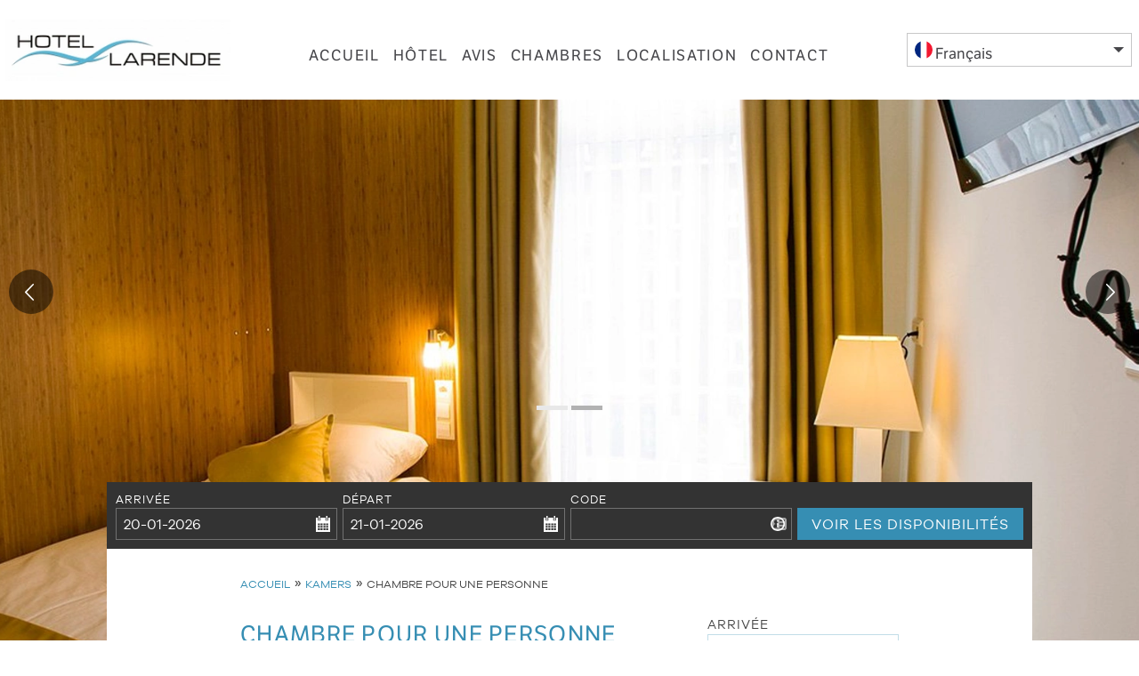

--- FILE ---
content_type: text/html; charset=UTF-8
request_url: https://www.hotellarende.com/fr/kamers/chambre-pour-une-personne/
body_size: 8412
content:
<!doctype html>
<html lang="fr">
    <head>
        <meta charset="utf-8">
        <title>Chambre Simple - H&ocirc;tel Larende, Amsterdam</title>
        <meta name="description" content="Chambre simple pour le voyageur individuel. R&eacute;servez cette chambre directement en ligne!">
        <meta name="viewport" content="width=device-width, initial-scale=1">
        <meta name="Author" content="Hoteliers.com B.V.">

                        <meta http-equiv="x-ua-compatible" content="ie=edge">

<meta name="geo.region" content="fr">
<meta name="geo.placename" content="Amsterdam">
<meta name="geo.position" content="52.369943,4.866089">

<meta name="ICBM" content="52.369943,4.866089">


            <script type="application/ld+json">
    {
        "@context" : "http://schema.org",
        "@type" : "Hotel",
        "url": "https://www.hotellarende.com",
        "name" : "Hotel Larende",
        "logo" : "https://cdn.hotelsitemanager.com/domain/hotellarende-com/upload/logos/site-logo.png",
        "description" : "Chambre simple pour le voyageur individuel. R&amp;eacute;servez cette chambre directement en ligne!",
        "telephone" : "+31 20 618 1168",
        "email" : "info@hotellarende.com",
        "address" : {
            "@type" : "PostalAddress",
            "streetAddress" : "De Clercqstraat 115",
            "addressLocality" : "Amsterdam, Nederland",
            "postalCode" : "1053 AJ"
        },
        "geo" : {
            "@type" : "GeoCoordinates",
            "latitude" : "52.369943",
            "longitude" : "4.866089"
        },
        "hasMap" : "https://www.google.com/maps/place/52.369943,4.866089",
        "image" : "https://images.hoteliers.com/main/1900/4x3/medium/hotel-front-picture.jpg",
        "starRating" : {
            "@type" : "Rating",
            "ratingValue" : "1"
        },
        "priceRange" : "&euro;20.00 - &euro;335.00"
    }
</script>
        <meta name="twitter:card" content="summary_large_image">
    <meta name="twitter:site" content="">
            <meta property="og:type" content="website">
<meta property="og:title" content="Chambre Simple - H&ocirc;tel Larende, Amsterdam">
<meta property="og:description" content="Chambre simple pour le voyageur individuel. R&eacute;servez cette chambre directement en ligne!">
<meta property="og:locale" content="fr_FR">
<meta property="og:url" content="http://www.hotellarende.com/">
<meta property="og:site_name" content="Hotel Larende">
<meta property="og:image" content="https://images.hoteliers.com/main/1900/4x3/medium/hotel-front-picture.jpg">
            <script>
        //for any function that can be called before the main.js is loaded
        wrapTillReady = function(fName) {
            if(window[fName]) return;
            window[fName] = function() {
                window[fName].array.push({context:this, arguments})
            }
            window[fName].array = [];
            window[fName].release = (f) => {
                window[fName].array.forEach(obj => f.apply(obj.context, obj.arguments));
                window[fName] = f;
            }
        }
        wrapTillReady('onImgError');
        window.missingImgHolder = "https://cdn.hotelsitemanager.com/assets/images/placeholder-missing-image.svg?7b4b2c6967e571cf5e5b0087585d76612c92c358";
    </script>
        
                            <link rel="alternate" hreflang="nl" href="https://www.hotellarende.com/kamers/eenpersoonskamer/">
                    <link rel="alternate" hreflang="en" href="https://www.hotellarende.com/en/kamers/single-room/">
                    <link rel="alternate" hreflang="de" href="https://www.hotellarende.com/de/kamers/einzelzimmer/">
                    <link rel="alternate" hreflang="fr" href="https://www.hotellarende.com/fr/kamers/chambre-pour-une-personne/">
                    <link rel="alternate" hreflang="it" href="https://www.hotellarende.com/it/kamers/camera-singola/">
                    <link rel="alternate" hreflang="es" href="https://www.hotellarende.com/es/kamers/habitacion-individual/">
        
                    <link rel="alternate" hreflang="x-default" href="https://www.hotellarende.com/kamers/eenpersoonskamer/">
                                    <link rel="canonical" href="https://www.hotellarende.com/fr/kamers/chambre-pour-une-personne/">
                                        <link href="https://cdn.hotelsitemanager.com/domain/hotellarende-com/upload/favicons/favicon.png" rel="icon" type="image/png">
        
        <link rel="stylesheet" href="https://cdn.hotelsitemanager.com/domain/hotellarende-com/assets/css/main.min.css?7b4b2c6967e571cf5e5b0087585d76612c92c358">
        <link rel="stylesheet" href="https://cdn.hotelsitemanager.com/domain/hotellarende-com/assets/css/theme.css?636e1b54e311e">
        <link rel="stylesheet" href="https://cdn.hotelsitemanager.com/domain/hotellarende-com/assets/css/overwrites.css?7b4b2c6967e571cf5e5b0087585d76612c92c358">
    </head>
    <body class="js-body">
                    <!-- Google Analytics with Google Tag Manager -->
        <input type="hidden" name="analytics_code" id="analytics_code" value="UA-37398306-1"/>
        <input type="hidden" name="GA4Code" id="GA4Code" value="G-02S63BFY8W"/>
        <input type="hidden" name="googleAdsConversionID" id="googleAdsConversionID" value="" />
        <input type="hidden" name="cookieScript" id="cookieScript" value="" />
        <input type="hidden" name="hotelId" id="hotelId" value="1853" />
        <noscript>
            <iframe src="//www.googletagmanager.com/ns.html?id=GTM-KS8FQC" height="0" width="0"
                    style="display:none;visibility:hidden"></iframe>
        </noscript>
        <script>
            (function(w,d,s,l,i){w[l]=w[l]||[];w[l].push({'gtm.start':
                    new Date().getTime(),event:'gtm.js'});var f=d.getElementsByTagName(s)[0],
                j=d.createElement(s),dl=l!='dataLayer'?'&l='+l:'';j.async=true;j.src=
                '//www.googletagmanager.com/gtm.js?id='+i+dl;f.parentNode.insertBefore(j,f);
            })(window,document,'script','dataLayer','GTM-KS8FQC');
        </script>
        <script src="https://scripts.hoteliers.com/js/book-button-ga.js"></script>
    <!-- End Google Analytics with Google Tag Manager -->
        
        <div class="l-wrapper l-wrapper--main js-canvas--dt">
    
            
        
    
<div class="l-content-header l-content-header--nav js-header">
    <div class="l-wrapper">
    <header class="m-header cf l-wrapper--x-wide">
        <div class="m-header__item site-logo--top one-fifth palm-one-whole lap-one-whole">
            <div class="m-header__content palm-one-whole">

                                    <a class="m-logo img--placeholder" href="/fr/"><img
                                class="site-logo__media"
                                width="300"
                                height="82"
                                src="https://cdn.hotelsitemanager.com/domain/hotellarende-com/upload/logos/site-logo.png"
                                                                    srcset="https://cdn.hotelsitemanager.com/domain/hotellarende-com/upload/logos/site-logo.png?w=250 250w,
                                https://cdn.hotelsitemanager.com/domain/hotellarende-com/upload/logos/site-logo.png?w=280 280w,
                                https://cdn.hotelsitemanager.com/domain/hotellarende-com/upload/logos/site-logo.png?w=500 500w"
                                    sizes="(max-width: 1039px) 66.66%, 280px"
                                                                alt="logo"
                                onerror="onImgError.call(this)"
                            ></a>                
            </div>
        </div>

            <div class="m-header__item m-header__item--nav">
                <div class="m-header__content">
                    
<nav class="mobile-overlay mobile-overlay--nav js-nav">
    <ul class="nav nav--top mobile-overlay mobile-overlay--nav js-nav">
            <li class="nav__item">
                    <a class="nav__link " href="/fr/" target="_self">Accueil</a>
        
        </li>
            <li class="nav__item">
                    <a class="nav__link " href="/fr/hotel/" target="_self">H&ocirc;tel</a>
        
        </li>
            <li class="nav__item">
                    <a class="nav__link " href="/fr/avis/" target="_self">Avis</a>
        
        </li>
            <li class="nav__item">
                    <a class="nav__link " href="/fr/chambres/" target="_self">Chambres</a>
        
        </li>
            <li class="nav__item">
                    <a class="nav__link " href="/fr/localisation/" target="_self">Localisation</a>
        
        </li>
            <li class="nav__item">
                    <a class="nav__link " href="/fr/contact/" target="_self">Contact</a>
        
        </li>
        </ul>
</nav>

                </div>
            </div>

        <div class="m-header__item m-header__item--switch one-fifth palm-one-eighth">
            <div class="m-header__content">

                    <!-- App\Controller\Plugin\LanguageSwitch -->
    <div class="custom-dropdown custom-dropdown--lang-switch js-dropdown">

        <span class="flag-icon flag-icon--fr flag-icon--squared flag-icon--rounded"></span>
        <span class="custom-dropdown__option-text">Français</span>

        <ul class="custom-dropdown__options">
                            <li>

                    <a href="/kamers/eenpersoonskamer/"
                       data-language="nl"
                       class="language-switcher">
                    <span class="flag-icon flag-icon--nl flag-icon--squared flag-icon--rounded"></span>
                        <span class="custom-dropdown__option-text">
                    Nederlands
                </span>
                    </a>
                </li>
                            <li>

                    <a href="/en/kamers/single-room/"
                       data-language="en"
                       class="language-switcher">
                    <span class="flag-icon flag-icon--en flag-icon--squared flag-icon--rounded"></span>
                        <span class="custom-dropdown__option-text">
                    English
                </span>
                    </a>
                </li>
                            <li>

                    <a href="/de/kamers/einzelzimmer/"
                       data-language="de"
                       class="language-switcher">
                    <span class="flag-icon flag-icon--de flag-icon--squared flag-icon--rounded"></span>
                        <span class="custom-dropdown__option-text">
                    Deutsch
                </span>
                    </a>
                </li>
                            <li>

                    <a href="/it/kamers/camera-singola/"
                       data-language="it"
                       class="language-switcher">
                    <span class="flag-icon flag-icon--it flag-icon--squared flag-icon--rounded"></span>
                        <span class="custom-dropdown__option-text">
                    Italiano
                </span>
                    </a>
                </li>
                            <li>

                    <a href="/es/kamers/habitacion-individual/"
                       data-language="es"
                       class="language-switcher">
                    <span class="flag-icon flag-icon--es flag-icon--squared flag-icon--rounded"></span>
                        <span class="custom-dropdown__option-text">
                    Español
                </span>
                    </a>
                </li>
                    </ul>
    </div>


                    

            </div>
        </div>


        </header>
    </div>
</div>

                <div class="l-content-spacer l-content-spacer--tall h-palm-hide js-background-slider-hero"></div>

    <main class="order order--vertical palm-one-whole">
        <!-- App\Controller\Plugin\DiscountSlider -->


        <!-- App\Controller\Plugin\Breadcrumb -->
<div class="l-content-wrapper l-content-wrapper--breadcrumb order__item-2">
    <div class="l-content hard--bottom">
        <div class="cms-text-element">
            <ol class="nav breadcrumb site_breadcrumb">
                                <li>
                        <a
                            href="/fr/"
                                                    >
                            <span>Accueil</span>
                        </a>
                </li>
                                <li>
                        <a
                            href="/fr/kamers/"
                                                    >
                            <span>kamers</span>
                        </a>
                </li>
                                <li>
                        <a
                            href="/fr/kamers/chambre-pour-une-personne/"
                            class="current"                        >
                            <span>chambre pour une personne</span>
                        </a>
                </li>
                            </ol>

        </div>
    </div>
</div>



        <div class="drawer">
    <a class="drawer__item font-icon js-toggle-nav" href="javascript:void(0);">
        <span class="font-icon__icon drawer__icon" aria-hidden="true" data-icon="&#xe6c7;"></span>
        <label>Menu</label>
    </a>

    <a class="drawer__item font-icon js-track-call" href="tel:+31 20 618 1168">
        <span class="font-icon__icon drawer__icon" aria-hidden="true" data-icon="&#xe603;"></span>
        <label>Appel</label>
    </a>

    <a class="drawer__item font-icon" href="mailto:info@hotellarende.com">
        <span class="font-icon__icon drawer__icon" aria-hidden="true" data-icon="&#xe6b2;"></span>
        <label>Mail</label>
    </a>
            <a class="drawer__item font-icon" href="/fr/localisation/">
            <span class="font-icon__icon drawer__icon" aria-hidden="true" data-icon="&#xe684;"></span>
            <label>Route</label>
        </a>
        </div>

        <!-- App\Controller\Content\Room -->

            <div class="l-content-wrapper l-content-wrapper--transparent l-content-wrapper--quickbooker order__item-1 js-qb js-quickbooker js-sticky-qb mobile-overlay mobile-overlay--quickbooker">
        <div class="l-wrapper l-wrapper--wide l-wrapper--quickbooker hoteliers-form">
            <form action="https://scripts.hoteliers.com/api/v1/book-form" method="post" target="_blank" class="htlrs_quickbooker quickbooker hoteliers-form__form">
                <input type="hidden" name="lang" value="fr">
                <ol class="flex-grid flex-grid--center flex-grid--quickbooker">

                                            <input type="hidden" name="hotel" value="1853">
                    
                    <li class="flex-grid__item palm-one-whole js-grid-item" data-item="hoteliers_arrival">
                        <label class="label label--uppercase" for="arrivaldate">Arriv&eacute;e</label>
                        <div class="form-element__container">
                            <input class="form-element" type="text" name="arrival" id="arrivaldate" value="" readonly="readonly">
                            <svg class="font-icon font-icon--form" xmlns="http://www.w3.org/2000/svg" viewBox="575.291 708.517 15.918 18">
                                <path d="M4.548-67.5H3.032v2.667H4.548Zm8.338,3.333H11.37v1.333h1.516Zm-8.338,0H3.032v1.333H4.548ZM13.6-65.5l.047,3.333H10.612V-65.5H5.306v3.333H2.274V-65.5H0v16H15.918v-16ZM4.548-51.542H2.274v-2H4.548Zm0-2.667H2.274v-2H4.548Zm0-2.667H2.274v-2H4.548ZM7.58-51.542H5.306v-2H7.58Zm0-2.667H5.306v-2H7.58Zm0-2.667H5.306v-2H7.58Zm3.032,5.333H8.338v-2h2.274Zm0-2.667H8.338v-2h2.274Zm0-2.667H8.338v-2h2.274Zm3.032,5.333H11.37v-2h2.274Zm0-2.667H11.37v-2h2.274Zm0-2.667H11.37v-2h2.274ZM12.886-67.5H11.37v2.667h1.516Z" transform="translate(575.291 776.017)"></path>
                            </svg>
                        </div>
                    </li>
                    <li class="flex-grid__item palm-one-whole js-grid-item" data-item="hoteliers_departure">
                        <label class="label label--uppercase" for="departuredate">D&eacute;part</label>
                        <div class="form-element__container">
                            <input class="form-element" type="text" name="departure" id="departuredate" value="" readonly="readonly">
                            <svg class="font-icon font-icon--form" xmlns="http://www.w3.org/2000/svg" viewBox="575.291 708.517 15.918 18">
                                <path d="M4.548-67.5H3.032v2.667H4.548Zm8.338,3.333H11.37v1.333h1.516Zm-8.338,0H3.032v1.333H4.548ZM13.6-65.5l.047,3.333H10.612V-65.5H5.306v3.333H2.274V-65.5H0v16H15.918v-16ZM4.548-51.542H2.274v-2H4.548Zm0-2.667H2.274v-2H4.548Zm0-2.667H2.274v-2H4.548ZM7.58-51.542H5.306v-2H7.58Zm0-2.667H5.306v-2H7.58Zm0-2.667H5.306v-2H7.58Zm3.032,5.333H8.338v-2h2.274Zm0-2.667H8.338v-2h2.274Zm0-2.667H8.338v-2h2.274Zm3.032,5.333H11.37v-2h2.274Zm0-2.667H11.37v-2h2.274Zm0-2.667H11.37v-2h2.274ZM12.886-67.5H11.37v2.667h1.516Z" transform="translate(575.291 776.017)"></path>
                            </svg>
                        </div>
                    </li>
                                            <li class="flex-grid__item palm-one-whole js-grid-item">
                            <label class="label label--uppercase">Code</label>
                            <div class="form-element__container">
                                <input class="form-element" type="text" value="" name="promotion_code" style="background-image: url(&quot;[data-uri]&quot;); background-repeat: no-repeat; background-attachment: scroll; background-size: 16px 18px; background-position: 98% 50%; cursor: auto;">
                                <svg class="font-icon font-icon--form font-icon--info js-font-action" xmlns="http://www.w3.org/2000/svg" viewBox="997.159 709.58 18 18">
                                    <path d="M8.113-60.267v-1.817H9.887v1.817ZM9-50.337a6.95,6.95,0,0,0,5.092-2.134,6.95,6.95,0,0,0,2.134-5.092,6.95,6.95,0,0,0-2.134-5.092A6.95,6.95,0,0,0,9-64.788a6.95,6.95,0,0,0-5.092,2.134,6.95,6.95,0,0,0-2.134,5.092,6.95,6.95,0,0,0,2.134,5.092A6.95,6.95,0,0,0,9-50.337ZM9-66.562a8.668,8.668,0,0,1,6.359,2.641A8.668,8.668,0,0,1,18-57.562,8.668,8.668,0,0,1,15.359-51.2,8.668,8.668,0,0,1,9-48.562,8.668,8.668,0,0,1,2.641-51.2,8.668,8.668,0,0,1,0-57.562a8.668,8.668,0,0,1,2.641-6.359A8.668,8.668,0,0,1,9-66.562ZM8.113-53.041V-58.45H9.887v5.408Z" transform="translate(997.159 776.142)"></path>
                                </svg>
                            </div>
                            <div class="quickbooker__corpcode--description js-corp-description s-hidden">
                                <p>
                                    Entrer le code                                </p>
                            </div>
                        </li>
                                        <li class="flex-grid__item palm-one-whole js-grid-item">
                        <label class="label label--uppercase label--hidden">Voir les disponibilit&eacute;s</label>
                        <input class="btn btn--single-line btn--theme btn--quickbooker" type="submit" value="Voir les disponibilit&eacute;s">
                    </li>
                </ol>
            </form>
        </div>
    </div>


<div class="l-content-wrapper order__item-3">
    <div class="l-content">
        <div class="cms-text-element">
            <div class="grid">
                <div class="grid__item two-thirds palm-one-whole">
                    <h1>Chambre pour une personne</h1>
                    <div class="soft-half--bottom">
                        <a href="http://www.hotellarende.com/fr/kamers">
                            <svg class="svg-icon svg-icon--arrow" xmlns="http://www.w3.org/2000/svg" viewBox="0 0 50 50">
                                <path d="M1.6 25c0 .2 0 .5.1.7.1.2.2.4.5.6L13.9 38c.9 1 1.8 1 2.7.1.9-.9.9-1.8-.1-2.7L8.3 27h38.2c.6 0 1-.2 1.4-.5.4-.4.5-.8.5-1.4 0-.6-.2-1-.5-1.4-.4-.5-.9-.7-1.4-.7H8.3l8.3-8.4c1-.9 1-1.8.1-2.7-1-.9-1.9-.9-2.8.1L2.2 23.7c-.2.2-.4.4-.5.6-.1.2-.1.5-.1.7z"></path>
                            </svg>
                            Retour &agrave; la liste                        </a>
                    </div>
                    <p>Nos chambres pour une personne sont id&eacute;al pour les voyageurs seuls. La d&eacute;coration douillette avec sol lamin&eacute; en combinaison avec la fen&ecirc;tre grande qu&rsquo;on peut ouvrir, se charge d&rsquo;une ambiance chaleureuse et plein de clart&eacute; du jour, de mani&egrave;re que la vie &agrave; la campagne ne se perd pas.</p>
<p>Les chambres pour une personne ont entre autres une t&eacute;l&eacute;vision avec flatscreen, un cabinet, &nbsp;un coffre-fort pour l&rsquo;ordinateur portable, un minibar et une salle de bains avec des articles de toilettes gratuites et du s&egrave;che-cheveux. Des instruments de couturi&egrave;re et du fer &agrave; repasser peuvent &ecirc;tre fourni sur demande.</p>
                </div><div class="grid__item one-third palm-one-whole">                        <div class="htlrs_singlebooker">
        <div class="form-wrapper--main">
            <form action="https://scripts.hoteliers.com/api/v1/book-form" method="post" target="_blank" class="hoteliers-form__form--single-element directbooker js-directbooker">
                <input type="hidden" name="hotel" value="1853">
                <input type="hidden" name="lang" value="fr">

                <ul>
                    <li class="js-grid-item soft-half--bottom" data-item="hoteliers_arrival">
                        <label class="label label--uppercase" for="arrivaldate--single-element">Arriv&eacute;e</label>
                        <div class="form-element__container">
                            <input class="form-element"
                                   data-calendar-arrivaldate=""
                                   id="arrivaldate--single-element"
                                   name="arrival"
                                   readonly="readonly"
                                   type="text"
                            >
                            <svg class="font-icon font-icon--form" xmlns="http://www.w3.org/2000/svg" viewBox="575.291 708.517 15.918 18">
                                <path d="M4.548-67.5H3.032v2.667H4.548Zm8.338,3.333H11.37v1.333h1.516Zm-8.338,0H3.032v1.333H4.548ZM13.6-65.5l.047,3.333H10.612V-65.5H5.306v3.333H2.274V-65.5H0v16H15.918v-16ZM4.548-51.542H2.274v-2H4.548Zm0-2.667H2.274v-2H4.548Zm0-2.667H2.274v-2H4.548ZM7.58-51.542H5.306v-2H7.58Zm0-2.667H5.306v-2H7.58Zm0-2.667H5.306v-2H7.58Zm3.032,5.333H8.338v-2h2.274Zm0-2.667H8.338v-2h2.274Zm0-2.667H8.338v-2h2.274Zm3.032,5.333H11.37v-2h2.274Zm0-2.667H11.37v-2h2.274Zm0-2.667H11.37v-2h2.274ZM12.886-67.5H11.37v2.667h1.516Z" transform="translate(575.291 776.017)"></path>
                            </svg>
                        </div>
                    </li>
                    <li class="js-grid-item soft-half--bottom" data-item="hoteliers_departure">
                        <label class="label label--uppercase" for="departuredate--single-element">D&eacute;part</label>
                        <div class="form-element__container">
                            <input class="form-element"
                                   data-calendar-departuredate=""
                                   id="departuredate--single-element"
                                   name="departure"
                                   readonly="readonly"
                                   type="text"
                            >
                            <svg class="font-icon font-icon--form" xmlns="http://www.w3.org/2000/svg" viewBox="575.291 708.517 15.918 18">
                                <path d="M4.548-67.5H3.032v2.667H4.548Zm8.338,3.333H11.37v1.333h1.516Zm-8.338,0H3.032v1.333H4.548ZM13.6-65.5l.047,3.333H10.612V-65.5H5.306v3.333H2.274V-65.5H0v16H15.918v-16ZM4.548-51.542H2.274v-2H4.548Zm0-2.667H2.274v-2H4.548Zm0-2.667H2.274v-2H4.548ZM7.58-51.542H5.306v-2H7.58Zm0-2.667H5.306v-2H7.58Zm0-2.667H5.306v-2H7.58Zm3.032,5.333H8.338v-2h2.274Zm0-2.667H8.338v-2h2.274Zm0-2.667H8.338v-2h2.274Zm3.032,5.333H11.37v-2h2.274Zm0-2.667H11.37v-2h2.274Zm0-2.667H11.37v-2h2.274ZM12.886-67.5H11.37v2.667h1.516Z" transform="translate(575.291 776.017)"></path>
                            </svg>
                        </div>
                    </li>
                                        <li class="js-grid-item">
                        <button class="btn btn--multi-line btn--full hc_checkform" type="submit" id="hoteliers_submit--single-element">
                            R&eacute;servez cette chambre                        </button>
                    </li>
                </ul>
                <input type="hidden" name="room_id" class="hf_room_id" value="10698">
            </form>
        </div>
    </div>
                </div>

                    <ul class="grid__item one-whole block-list block-list--main block-list--facilities">

                    <li>
                <h3>Example Group</h3>
            </li>
                            <li>Toilettes gratuits</li>
                            <li>Minibar</li>
                            <li>WiFi gratuit</li>
                            <li>Sans fum&eacute;e</li>
                            <li>Coffre-fort (Portable)</li>
                            <li>T&eacute;levision</li>
                            <li>Salle de bain</li>
                            <li>Les serviettes</li>
                            <li>Bureau</li>
                            <li>S&egrave;che-cheveux</li>
                            <li>Climatisation</li>
                    
    </ul>


                <div class="grid__item h-hide-small">
                        <div class="slick slick--small js-slider "
         rel="1">

                                                        <div>
                        <figure class="caption flush">
                            <a data-size="1200x900" href="javascript:;">
                                    <img
                                        class="img--placeholder"
                                        width="1200"
                                        height="900"
                                        alt=""
                                        src="https://cdn.hotelsitemanager.com/domain/hotellarende-com/upload/images/single-room/101486949931125.jpg?w=750"
                                        srcset="https://cdn.hotelsitemanager.com/domain/hotellarende-com/upload/images/single-room/101486949931125.jpg?w=750 750w,
                                                https://cdn.hotelsitemanager.com/domain/hotellarende-com/upload/images/single-room/101486949931125.jpg?w=800 800w"
                                        sizes="(max-width: 1039px) 100vw, 750px"
                                        rel="1"
                                                                                onerror="onImgError.call(this)"
                                    >
                            </a>
                                                    </figure>
                    </div>
                                                                <div>
                        <figure class="caption flush">
                            <a data-size="898x599" href="javascript:;">
                                    <img
                                        class="img--placeholder"
                                        width="898"
                                        height="599"
                                        alt=""
                                        src="https://cdn.hotelsitemanager.com/domain/hotellarende-com/upload/images/single-room/bathroom-hori.jpg?w=750"
                                        srcset="https://cdn.hotelsitemanager.com/domain/hotellarende-com/upload/images/single-room/bathroom-hori.jpg?w=750 750w,
                                                https://cdn.hotelsitemanager.com/domain/hotellarende-com/upload/images/single-room/bathroom-hori.jpg?w=800 800w"
                                        sizes="(max-width: 1039px) 100vw, 750px"
                                        rel="1"
                                                                                    loading="lazy"
                                                                                onerror="onImgError.call(this)"
                                    >
                            </a>
                                                    </figure>
                    </div>
                                    
    </div>

                </div>
            </div>
        </div>
            <h3 class="soft-half--bottom">
                    Other rooms            </h3>

                    <div class="media">
                <div class="media__img lap-one-whole palm-one-whole palm-soft--bottom">
                                            <img
                            class="img--placeholder"
                            width="1200"
                            height="900"
                            src="https://cdn.hotelsitemanager.com/domain/hotellarende-com/upload/images/double-room/hotel-main-picture-3.jpg?w=265"
                            srcset="https://cdn.hotelsitemanager.com/domain/hotellarende-com/upload/images/double-room/hotel-main-picture-3.jpg?w=265 265w,
                                    https://cdn.hotelsitemanager.com/domain/hotellarende-com/upload/images/double-room/hotel-main-picture-3.jpg?w=800 800w,
                                    https://cdn.hotelsitemanager.com/domain/hotellarende-com/upload/images/double-room/hotel-main-picture-3.jpg?w=1200 1200w"
                            sizes="(max-width: 1039px) 100vw, 265px"
                                                        alt="Chambre pour deux personnes (lit double)"
                            onerror="onImgError.call(this)"
                        >
                                    </div>
                <div class="media__body media--main lap-one-whole palm-one-whole palm-hard">
                    <h3>Chambre pour deux personnes (lit double)</h3>
                    <p>Nos chambres confortables pour deux personnes sont agréables pour vous remettez d’un jour à Amsterdam. Le lit en formant géant vous garantit un...</p>

                    <div class="btn-wrapper--main btn-wrapper--baseline-align">
                                                <a class="btn btn--main btn--outline" href="/fr/kamers/chambre-pour-deux-personnes-lit-double/">
                            Plus d'info                        </a>
                    </div>
                </div>
            </div>
                    <div class="media">
                <div class="media__img lap-one-whole palm-one-whole palm-soft--bottom">
                                            <img
                            class="img--placeholder"
                            width="1200"
                            height="900"
                            src="https://cdn.hotelsitemanager.com/domain/hotellarende-com/upload/images/twin-room/twin.jpg?w=265"
                            srcset="https://cdn.hotelsitemanager.com/domain/hotellarende-com/upload/images/twin-room/twin.jpg?w=265 265w,
                                    https://cdn.hotelsitemanager.com/domain/hotellarende-com/upload/images/twin-room/twin.jpg?w=800 800w,
                                    https://cdn.hotelsitemanager.com/domain/hotellarende-com/upload/images/twin-room/twin.jpg?w=1200 1200w"
                            sizes="(max-width: 1039px) 100vw, 265px"
                                                            loading="lazy"
                                                        alt="Chambre pour deux personnes (lits jumeaux)"
                            onerror="onImgError.call(this)"
                        >
                                    </div>
                <div class="media__body media--main lap-one-whole palm-one-whole palm-hard">
                    <h3>Chambre pour deux personnes (lits jumeaux)</h3>
                    <p>Ces chambres non-fumeurs pour deux personnes sont doté des deux lits sépares et d’une télévision flatscreen, d’un cabinet, d’un coffre-fort pour...</p>

                    <div class="btn-wrapper--main btn-wrapper--baseline-align">
                                                <a class="btn btn--main btn--outline" href="/fr/kamers/chambre-pour-deux-personnes-lits-jumeaux/">
                            Plus d'info                        </a>
                    </div>
                </div>
            </div>
                    <div class="media">
                <div class="media__img lap-one-whole palm-one-whole palm-soft--bottom">
                                            <img
                            class="img--placeholder"
                            width="1200"
                            height="900"
                            src="https://cdn.hotelsitemanager.com/domain/hotellarende-com/upload/images/double-room/hotel-main-picture-3.jpg?w=265"
                            srcset="https://cdn.hotelsitemanager.com/domain/hotellarende-com/upload/images/double-room/hotel-main-picture-3.jpg?w=265 265w,
                                    https://cdn.hotelsitemanager.com/domain/hotellarende-com/upload/images/double-room/hotel-main-picture-3.jpg?w=800 800w,
                                    https://cdn.hotelsitemanager.com/domain/hotellarende-com/upload/images/double-room/hotel-main-picture-3.jpg?w=1200 1200w"
                            sizes="(max-width: 1039px) 100vw, 265px"
                                                            loading="lazy"
                                                        alt="Chambre pour deux personnes avec bain brouillonnant"
                            onerror="onImgError.call(this)"
                        >
                                    </div>
                <div class="media__body media--main lap-one-whole palm-one-whole palm-hard">
                    <h3>Chambre pour deux personnes avec bain brouillonnant</h3>
                    <p>Une chambre pour deux personnes avec un bain brouillonnant. C’est idéal après un vol long ou après un jour promener dans la ville. Nos chambres de...</p>

                    <div class="btn-wrapper--main btn-wrapper--baseline-align">
                                                <a class="btn btn--main btn--outline" href="/fr/kamers/chambre-pour-deux-personnes-avec-bain-brouillonnant/">
                            Plus d'info                        </a>
                    </div>
                </div>
            </div>
        


    </div>
</div>
    <div class="l-content-wrapper order__item-1 h-palm-relative">
        <a href="javascript:void(0)" class="slider-arrow slider_arrow--left h-palm-hide" id="arrow_left"></a>
        <a href="javascript:void(0)" class="slider-arrow slider_arrow--right h-palm-hide" id="arrow_right"></a>

        <div class="slick-slider slick--palm js-background-slider" id="slick">
                                                <div class="slick-slider__background-image">
                                                    <img
                                class="img--placeholder"
                                width="1200"
                                height="900"
                                src="https://cdn.hotelsitemanager.com/domain/hotellarende-com/upload/images/single-room/101486949931125.jpg?w=1200"
                                srcset="https://cdn.hotelsitemanager.com/domain/hotellarende-com/upload/images/single-room/101486949931125.jpg?w=800 800w,
                                    https://cdn.hotelsitemanager.com/domain/hotellarende-com/upload/images/single-room/101486949931125.jpg?w=1200 1200w,
                                    https://cdn.hotelsitemanager.com/domain/hotellarende-com/upload/images/single-room/101486949931125.jpg?w=1600 1600w,
                                    https://cdn.hotelsitemanager.com/domain/hotellarende-com/upload/images/single-room/101486949931125.jpg?w=1920 1920w"
                                sizes="100vw"
                                loading="lazy"
                                onerror="onImgError.call(this)"
                            >
                                                                    </div>
                                    <div class="slick-slider__background-image">
                                                    <img
                                class="img--placeholder"
                                width="898"
                                height="599"
                                src="https://cdn.hotelsitemanager.com/domain/hotellarende-com/upload/images/single-room/bathroom-hori.jpg?w=1200"
                                srcset="https://cdn.hotelsitemanager.com/domain/hotellarende-com/upload/images/single-room/bathroom-hori.jpg?w=800 800w,
                                    https://cdn.hotelsitemanager.com/domain/hotellarende-com/upload/images/single-room/bathroom-hori.jpg?w=1200 1200w,
                                    https://cdn.hotelsitemanager.com/domain/hotellarende-com/upload/images/single-room/bathroom-hori.jpg?w=1600 1600w,
                                    https://cdn.hotelsitemanager.com/domain/hotellarende-com/upload/images/single-room/bathroom-hori.jpg?w=1920 1920w"
                                sizes="100vw"
                                loading="lazy"
                                onerror="onImgError.call(this)"
                            >
                                                                    </div>
                                    </div>
    </div>


    </main>

                <footer id="footer" class="l-footer">
        <div class="l-wrapper l-wrapper--wide">
            <div class="grid">
                <div class="grid__item one-third palm-one-whole">
                    <h4 class="delta">Contact</h4>
                        <address>
        <ul>
            <li>De Clercqstraat 115</li>
            <li>1053 AJ Amsterdam</li>
            <li>+31 20 618 1168</li>
            <li>
                <a href="mailto:info@hotellarende.com">
                    info@hotellarende.com
                </a>
            </li>
        </ul>
    </address>
                </div><!--
                --><div class="grid__item one-third palm-one-whole">
                                            <h4>Liens utiles</h4>
                        <nav>
    <ul>
                        <li>
            <a class="center-list__link-colofon" href="https://company.hoteliers.com/fr/solutions/site-web-dhotel" target="_blank">
                Site par Hoteliers.com
            </a>
        </li>
            </ul>
</nav>
                                    </div><!--
                --><div class="grid__item one-third palm-one-whole">
                    <!-- App\Controller\Plugin\SocialMedia -->
            <h4>Suivez-nous</h4>

        <ul class="list--inline">

                            <li>
                    <a
                        class="font-icon font-icon--stand-alone"
                        target="_blank"
                        href="https://www.facebook.com/hotellarende/"
                    >
                        <span
                            class="font-icon__icon font-icon__icon--social"
                            aria-hidden="true"
                            data-icon="&#xe620;"
                        >
                        </span>
                        <span class="font-icon__screen-reader-body">
                            Facebook
                        </span>
                    </a>
                </li>
                            <li>
                    <a
                        class="font-icon font-icon--stand-alone"
                        target="_blank"
                        href="https://www.instagram.com/hotellarende/?hl=en"
                    >
                        <span
                            class="font-icon__icon font-icon__icon--social"
                            aria-hidden="true"
                            data-icon="&#xe621;"
                        >
                        </span>
                        <span class="font-icon__screen-reader-body">
                            Instagram
                        </span>
                    </a>
                </li>
                            <li>
                    <a
                        class="font-icon font-icon--stand-alone"
                        target="_blank"
                        href="https://api.whatsapp.com/send?phone=+31620500008"
                    >
                        <span
                            class="font-icon__icon font-icon__icon--social"
                            aria-hidden="true"
                            data-icon="&#xea93;"
                        >
                        </span>
                        <span class="font-icon__screen-reader-body">
                            WhatsApp
                        </span>
                    </a>
                </li>
                            <li>
                    <a
                        class="font-icon font-icon--stand-alone"
                        target="_blank"
                        href="mailto:info@hotellarende.com"
                    >
                        <span
                            class="font-icon__icon font-icon__icon--social"
                            aria-hidden="true"
                            data-icon="&#xe6b2;"
                        >
                        </span>
                        <span class="font-icon__screen-reader-body">
                            Mail
                        </span>
                    </a>
                </li>
                            <li>
                    <a
                        class="font-icon font-icon--stand-alone"
                        target="_blank"
                        href="http://www.tripadvisor.nl/Hotel_Review-g188590-d1978179-Reviews-Hotel_Restaurant_Larende-Amsterdam_North_Holland_Province.html"
                    >
                        <span
                            class="font-icon__icon font-icon__icon--social"
                            aria-hidden="true"
                            data-icon="&#xe800;"
                        >
                        </span>
                        <span class="font-icon__screen-reader-body">
                            TripAdvisor
                        </span>
                    </a>
                </li>
            
        </ul>
    
                </div>
            </div>
        </div>
    </footer>
</div>

                    <script src="https://cdn.hotelsitemanager.com/domain/hotellarende-com/assets/js/main.js?7b4b2c6967e571cf5e5b0087585d76612c92c358"></script>
    <script src="https://cdn.hotelsitemanager.com/domain/hotellarende-com/assets/js/vendor.js?7b4b2c6967e571cf5e5b0087585d76612c92c358"></script>
    <script>
        window.googleMapsConfig = {
            key: "AIzaSyBwq9nsJwWrOJp0sz1QuAsHyLpgXkLGOMM",
            language: "fr"
        };
        jQuery(document).ready(function() {

            window.initHoteliers.config({
                language: "fr",
                hotelID: "1853",
                email: "info@hotellarende.com",
                phonenr: "+31 20 618 1168",
                bannerTexts: "[&quot;R&amp;eacute;servez maintenant!&quot;,&quot;Acc&amp;egrave;s Wi-fi gratuit&quot;,&quot;5% de r&amp;eacute;duction&quot;]",
                sliderTime: "6000",
                translation_directions_nolocation: "No Location entered",
                hotelAddress: "De Clercqstraat 115,Amsterdam, Nederland",
                translation: {
                    night: "Nuit",
                    nights: "nuits",
                    finalPage: "There is no availability loaded yet from %%lastAvailableMonth.MMMM Y%%. Please contact the hotel for more information: {mail} or {phone}.",
                },
                recaptcha_publickey: "6Lc0ClsdAAAAAFQyPotP0BPkjHeIOHjh7TXsfH1B",
                recaptcha_theme:  "light"
            });

            window.initHoteliers.ready($);
        });

        jQuery(window).on('load', function() {
            window.initHoteliers.load($);
        });

    </script>
    <script
        type="text/javascript"
        data-default-language="nl"
        data-predefined-languages="nl,en,de,fr,it,es"
        src="https://cdn.hotelsitemanager.com/domain/hotellarende-com/assets/js/languageManager.js?7b4b2c6967e571cf5e5b0087585d76612c92c358"
    ></script>

    <script>
        jQuery(document).ready(function() {
            // Google tag manager
            window.dataLayer = window.dataLayer || [];
            dataLayer.push({
                'hotel.city': "Amsterdam",
                'hotel.country': "Nederland",
                'hotel.template': "basic_4",
            });
        });
    </script>
    </body>
</html>
<!-- Cached -->

--- FILE ---
content_type: text/css
request_url: https://cdn.hotelsitemanager.com/domain/hotellarende-com/assets/css/main.min.css?7b4b2c6967e571cf5e5b0087585d76612c92c358
body_size: 16353
content:
.h-hidden{display:none}.h-pos-relative{position:relative}.m-map{height:600px;width:100%}.m-map__filter{padding:12px;margin:0;width:100%;list-style:none;text-align:center}.m-map__filter li{display:inline-block}.m-map{width:100%;position:relative;left:0;height:600px}.m-map img{max-width:inherit !important}.googlemaps__infowindow{width:335px;height:auto;background-color:rgba(255,255,255,.85);padding:12px;font-size:.8rem;color:#000 !important}.m-map--overlay{position:absolute;bottom:0;left:0;width:100%;background-color:rgba(255,0,0,.85);overflow:auto;z-index:z("below");z-index:bb-zindex("below")}.m-map--overlay .m-map-overlay--content{top:0;bottom:0;right:0;left:0;color:#fff;font-size:24px;text-align:center;display:table;width:100%;height:100%}.m-map--overlay .m-map-overlay--content ul{margin:0;list-style:none;display:table-cell;vertical-align:middle}.m-map--overlay .m-map-overlay--content li{margin:24px}.m-map--overlay .m-map-overlay--content a{text-decoration:none !important;color:#fff}.m-map--overlay .m-map-overlay--close{position:absolute;top:20px;right:20px;line-height:30px;vertical-align:middle;text-align:center}.m-map--overlay .m-map-overlay--close a{display:block;color:#fff;text-decoration:none}.legend{display:inline-block;width:17px;position:relative;vertical-align:middle}.m-map__legend-name{display:inline-block;text-decoration:none;vertical-align:middle;line-height:17px;margin-left:3px;margin-right:12px}.l-maps--category{display:none}.m-map__checkbox{cursor:pointer;display:block;vertical-align:middle;position:relative;width:17px;height:17px;border-width:0 !important}.m-map__checkbox:after{opacity:0;font-family:icons-default;content:"";font-size:.6rem;left:0;right:0;line-height:17px;width:17px;height:17px;text-align:center;position:absolute;background:transparent}.m-map__checkbox:hover::after{opacity:1}.legend input[type=checkbox]:checked+span.m-map__checkbox:after{opacity:1;color:#fff}.font-icon__icon--expand[data-icon]:before{font-family:icons-default;content:"";font-size:.7rem;padding-left:5px}.font-icon__icon--closeoverlay[data-icon]:before{font-family:icons-default;content:"";font-size:30px}.m-map__infowindow-content{color:#333}.directions{margin-bottom:24px}@media only screen and (max-width: 30em){.directions{font-size:.8em}}.directions-form{margin-bottom:12px}.directions-form div{display:inline-block;margin-bottom:12px}.directions-form .btn,.directions-form .o-button{white-space:normal !important;text-align:center !important;line-height:1.2;padding:12px;vertical-align:middle}@media only screen and (max-width: 50em){.directions-form .btn,.directions-form .o-button{padding-right:12px}}.form-wrapper--main{text-align:left;margin-bottom:12px}.form-wrapper--main:after{content:".";visibility:hidden;clear:both;display:block;max-height:0}.form-wrapper--main ul>li{width:100% !important;position:relative}.form-wrapper--main ul>li input{width:100% !important}.form-wrapper--main ul,.form-wrapper--main ol{list-style:none;position:relative;margin-left:0 !important}.text-input-wrapper{position:relative}.text-input-wrapper .text-input,.text-input-wrapper textarea{vertical-align:middle;width:100%}.directions__label{position:relative;line-height:36px;padding-right:6px;padding-left:6px;margin-right:6px;text-align:right;background:#000;color:#fff}.directions__label:after{width:12px;height:18px;content:"";border-top:18px solid transparent;border-bottom:18px solid transparent;border-left:12px solid #000;position:absolute;left:100%;top:0;bottom:0;margin:auto 0}.directions__open-map{display:block;padding-bottom:12px;margin-bottom:24px;text-align:center}.flex{display:-webkit-box;display:-ms-flexbox;display:flex;-webkit-box-orient:horizontal;-webkit-box-direction:normal;-ms-flex-direction:row;flex-direction:row;margin-top:-2px}.flex__item{height:75px;margin-bottom:1px}.flex__item--top{-ms-flex-item-align:start;align-self:flex-start;-webkit-align-self:flex-start;height:44px}.flex__item--bottom{-ms-flex-item-align:end;align-self:flex-end;-webkit-align-self:flex-end;height:44px}.flex__content{position:relative;top:50%;-webkit-transform:translateY(-50%);-ms-transform:translateY(-50%);transform:translateY(-50%)}.flex__content--position{height:100%}.timeline__marker{position:absolute;top:50%;-webkit-transform:translateY(-50%);-ms-transform:translateY(-50%);transform:translateY(-50%);left:50%;-webkit-transform:translateX(-50%);-ms-transform:translateX(-50%);transform:translateX(-50%);margin-top:-8px;z-index:10;width:15px;height:15px;border-radius:100%;border:2px solid #d1d1d1}.timeline__line{position:relative;top:0;z-index:9;width:2px;height:100%;margin:auto;background:#d1d1d1}.timeline__marker--start-n-finish:after{font-family:"icons-default";font-size:27px;content:"";display:block;position:absolute;top:-25px;left:-8px}.timeline__marker--finish{top:auto;bottom:0}.timeline__marker--start{top:0}.btn--ui{opacity:.75;-webkit-transition:opacity .2s ease-in-out;-o-transition:opacity .2s ease-in-out;transition:opacity .2s ease-in-out}.btn--ui:hover{opacity:.85}@media only screen and (max-width: 30em){.btn--form-wrapper{padding-left:12px}}.btn--ui-active{opacity:1}.btn--font-icon{background:none;border:none}.btn--font-icon-form{position:absolute;right:1px;top:1px;bottom:1px;font-size:16px !important;border-radius:10px;width:40px}.btn--font-icon-form .font-icon__icon{vertical-align:middle}.text-input--directions{height:42px;padding-left:12px}:root{--font-stack--system: -apple-system, BlinkMacSystemFont, "Segoe UI", Roboto, Helvetica, Arial, sans-serif;--slideScale: 1.05}/*!*
 *
 * inuitcss.com -- @inuitcss -- @csswizardry
 *
 *//*! normalize.css v2.1.0 | MIT License | git.io/normalize */figcaption,figure,footer,header,main,nav,section{display:block}canvas,video{display:inline-block}[hidden]{display:none}html{font-family:sans-serif;-webkit-text-size-adjust:100%;-ms-text-size-adjust:100%}body{margin:0}a:focus{outline:thin dotted}a:active,a:hover{outline:0}h1{font-size:2em;margin:.67em 0}b,strong{font-weight:bold}code{font-family:monospace,serif;font-size:1em}small{font-size:80%}img{border:0}svg:not(:root){overflow:hidden}figure{margin:0}legend{border:0;padding:0}button,input,select,textarea{font-family:inherit;font-size:100%;margin:0}button,input{line-height:normal}button,select{text-transform:none}button,html input[type=button],input[type=reset],input[type=submit]{-webkit-appearance:button;cursor:pointer}button[disabled],html input[disabled]{cursor:default}input[type=checkbox]{-webkit-box-sizing:border-box;box-sizing:border-box;padding:0}button::-moz-focus-inner,input::-moz-focus-inner{border:0;padding:0}textarea{overflow:auto;vertical-align:top}table{border-collapse:collapse;border-spacing:0}*,*:before,*:after{-webkit-box-sizing:border-box;-ms-box-sizing:border-box;-o-box-sizing:border-box;box-sizing:border-box}h1,h2,h3,h4,p,dl,ol,ul,form,legend,table,td,caption{margin:0;padding:0}img{font-style:italic}label,input,textarea,button,select,option{cursor:pointer}.text-input:active,.text-input:focus,textarea:active,textarea:focus{cursor:text;outline:none}.cf:after,.block-list--facilities:after,.m-header:after,.media:after,.nav:after{content:"";display:table;clear:both}h1,h2,h3,h4,ul,ol,dl,p,address,table,figure,.media{margin-bottom:48px;margin-bottom:2.4rem}ul,ol{margin-left:96px;margin-left:4.8rem}html{font:1.25em/1.5 Helvetica,sans-serif;overflow-y:scroll;min-height:100%}.source{display:block;text-indent:0}.source:before{content:"—"}img{max-width:100%}img[width],img[height]{max-width:none}figure>img{display:block}li>ul,li>ol{margin-bottom:0}table{width:100%}td{padding:6px}label,.label{display:block}.additional{display:block;font-weight:normal}.grid{margin-left:-48px;list-style:none;margin-bottom:0}.grid>.grid{margin-left:0}.grid__item{display:inline-block;width:100%;padding-left:48px;vertical-align:top}.nav{list-style:none;margin-left:0}.nav>li,.nav>li>a{display:inline-block;*display:inline;zoom:1}.nav--stacked>li{display:list-item}.nav--stacked>li>a{display:block}.nav--block{line-height:1;letter-spacing:-0.31em;word-spacing:-0.43em;white-space:nowrap}.nav--block>li{letter-spacing:normal;word-spacing:normal}.nav--block>li>a{padding:24px}.breadcrumb>li+li:before{content:"»" " "}.media{display:block}.media__img{float:left;margin-right:48px}.media__img img{display:block}.media__body{overflow:hidden}.media__body,.media__body>:last-child{margin-bottom:0}.block-list,.block-list>li{border:0 solid #ccc}.block-list{list-style:none;margin-left:0;border-top-width:1px}.block-list>li{border-bottom-width:1px;padding:24px}.block-list__link{display:block;padding:24px;margin:-24px}.split{text-align:right;list-style:none;margin-left:0}/*!*
 * 
 * @csswizardry -- csswizardry.com/beautons
 * 
 */.btn,.o-button{display:inline-block;vertical-align:middle;white-space:nowrap;font-family:inherit;font-size:100%;cursor:pointer;border:none;margin:0;padding-top:0;padding-bottom:0;line-height:3;padding-right:1em;padding-left:1em;border-radius:4px}.btn,.o-button,.btn:hover{text-decoration:none}.btn:active,.o-button:active,.btn:focus,.o-button:focus{outline:none}.btn--full,.o-button--full{width:100%;padding-right:0;padding-left:0;text-align:center}.one-whole{width:100%}.one-half{width:50%}.one-third{width:33.333%}.two-thirds{width:66.666%}.one-quarter,.three-twelfths{width:25%}.three-quarters{width:75%}.one-fifth{width:20%}.one-twelfth{width:8.333%}@media only screen and (max-width: 749px){.palm-one-whole{width:100%}.palm-one-eighth{width:12.5%}}@media only screen and (min-width: 750px)and (max-width: 1039px){.lap-one-whole{width:100%}.lap-one-half{width:50%}}.text--center{text-align:center !important}.push{margin:48px !important}.push-half--bottom{margin-bottom:24px !important}.flush{margin:0 !important}.flush--right{margin-right:0 !important}.flush--bottom{margin-bottom:0 !important}.flush--left{margin-left:0 !important}.soft--bottom{padding-bottom:48px !important}.soft-half--right{padding-right:24px !important}.soft-half--bottom{padding-bottom:24px !important}.soft-half--ends{padding-top:24px !important;padding-bottom:24px !important}.hard--bottom{padding-bottom:0 !important}.muted{opacity:.5 !important;filter:alpha(opacity=50) !important}@-webkit-keyframes fadeIn{0%{opacity:0}100%{opacity:1}}@keyframes fadeIn{0%{opacity:0}100%{opacity:1}}@-webkit-keyframes fadeOut{0%{opacity:1}100%{opacity:0}}@keyframes fadeOut{0%{opacity:1}100%{opacity:0}}@-webkit-keyframes shiftUp{0%{transform:translateY(100%);-webkit-transform:translateY(100%)}100%{transform:translateY(0);-webkit-transform:translateY(0)}}@keyframes shiftUp{0%{transform:translateY(100%);-webkit-transform:translateY(100%)}100%{transform:translateY(0);-webkit-transform:translateY(0)}}@-webkit-keyframes appearUp{0%{transform:translateY(20%);-webkit-transform:translateY(20%);opacity:0}100%{transform:translateY(0);-webkit-transform:translateY(0);opacity:1}}@keyframes appearUp{0%{transform:translateY(20%);-webkit-transform:translateY(20%);opacity:0}100%{transform:translateY(0);-webkit-transform:translateY(0);opacity:1}}@-webkit-keyframes vanishDown{0%{transform:translateY(0);-webkit-transform:translateY(0);opacity:1}100%{transform:translateY(20%);-webkit-transform:translateY(20%);opacity:0}}@keyframes vanishDown{0%{transform:translateY(0);-webkit-transform:translateY(0);opacity:1}100%{transform:translateY(20%);-webkit-transform:translateY(20%);opacity:0}}@-webkit-keyframes appearDown{0%{transform:translateY(-20%);-webkit-transform:translateY(-20%);opacity:0}100%{transform:translateY(0);-webkit-transform:translateY(0);opacity:1}}@keyframes appearDown{0%{transform:translateY(-20%);-webkit-transform:translateY(-20%);opacity:0}100%{transform:translateY(0);-webkit-transform:translateY(0);opacity:1}}@-webkit-keyframes vanishUp{0%{transform:translateY(0);-webkit-transform:translateY(0);opacity:1}100%{transform:translateY(-20%);-webkit-transform:translateY(-20%);opacity:0}}@keyframes vanishUp{0%{transform:translateY(0);-webkit-transform:translateY(0);opacity:1}100%{transform:translateY(-20%);-webkit-transform:translateY(-20%);opacity:0}}@-webkit-keyframes spin{0%{-webkit-transform:rotate(0deg);transform:rotate(0deg)}100%{-webkit-transform:rotate(360deg);transform:rotate(360deg)}}@keyframes spin{0%{-webkit-transform:rotate(0deg);transform:rotate(0deg)}100%{-webkit-transform:rotate(360deg);transform:rotate(360deg)}}.caption{position:relative}.caption__body{position:absolute;display:block;padding:12px}.caption__body--top{top:0;width:100%}.caption__body--mid{left:0;top:50%;-webkit-transform:translateY(-50%);-ms-transform:translateY(-50%);transform:translateY(-50%);width:100%}.caption__body--bottom{bottom:0;width:100%}.caption__body--left{top:0;bottom:0;left:0}.caption__body--right{top:0;bottom:0;right:0}.caption__body--hidden{display:none}.click-box{position:relative}.click-box__link{position:absolute;top:0;right:0;bottom:0;left:0}.click-box__body{margin-left:-9999em}.faux-dropdown{overflow:hidden;position:relative}.faux-dropdown:hover,.faux-dropdown:focus{overflow:visible;z-index:6000}.faux-dropdown a{text-decoration:none}.faux-dropdown--subnav{position:absolute;z-index:6000;text-align:left;margin-bottom:0}.faux-dropdown--subnav li a{padding:8px}@media only screen and (max-width: 1039px),only screen and (min-device-width: 1366px)and (max-device-width: 1366px)and (min-device-height: 1024px)and (max-device-height: 1024px)and (min-width: 1366px)and (max-width: 1366px)and (orientation: landscape)and (-webkit-min-device-pixel-ratio: 2),only screen and (min-device-width: 768px)and (max-device-width: 1024px)and (orientation: portrait)and (-webkit-min-device-pixel-ratio: 2){.faux-dropdown--subnav li a{padding:2vh}}@media only screen and (max-width: 1039px),only screen and (min-device-width: 1366px)and (max-device-width: 1366px)and (min-device-height: 1024px)and (max-device-height: 1024px)and (min-width: 1366px)and (max-width: 1366px)and (orientation: landscape)and (-webkit-min-device-pixel-ratio: 2),only screen and (min-device-width: 768px)and (max-device-width: 1024px)and (orientation: portrait)and (-webkit-min-device-pixel-ratio: 2){.faux-dropdown--subnav{position:relative;margin-left:2vh}}@media only screen and (max-width: 1039px),only screen and (min-device-width: 1366px)and (max-device-width: 1366px)and (min-device-height: 1024px)and (max-device-height: 1024px)and (min-width: 1366px)and (max-width: 1366px)and (orientation: landscape)and (-webkit-min-device-pixel-ratio: 2),only screen and (min-device-width: 768px)and (max-device-width: 1024px)and (orientation: portrait)and (-webkit-min-device-pixel-ratio: 2){.mobile-overlay{-webkit-animation:appearUp .25s ease-in-out;animation:appearUp .25s ease-in-out;position:fixed;bottom:60px !important;left:0 !important;top:auto !important;width:100%;max-height:calc(100% - 60px);z-index:6000;overflow:auto;display:none !important;-webkit-backface-visibility:hidden;backface-visibility:hidden}.mobile-overlay.exit{-webkit-animation:vanishDown .25s ease-in-out;animation:vanishDown .25s ease-in-out}}@media only screen and (max-width: 1039px),only screen and (min-device-width: 1366px)and (max-device-width: 1366px)and (min-device-height: 1024px)and (max-device-height: 1024px)and (min-width: 1366px)and (max-width: 1366px)and (orientation: landscape)and (-webkit-min-device-pixel-ratio: 2),only screen and (min-device-width: 768px)and (max-device-width: 1024px)and (orientation: portrait)and (-webkit-min-device-pixel-ratio: 2){.mobile-overlay{z-index:2;display:block}}.mobile-overlay.active{display:block !important}@media only screen and (max-width: 1039px),only screen and (min-device-width: 1366px)and (max-device-width: 1366px)and (min-device-height: 1024px)and (max-device-height: 1024px)and (min-width: 1366px)and (max-width: 1366px)and (orientation: landscape)and (-webkit-min-device-pixel-ratio: 2),only screen and (min-device-width: 768px)and (max-device-width: 1024px)and (orientation: portrait)and (-webkit-min-device-pixel-ratio: 2){.mobile-overlay--nav{z-index:8000}}.flag{display:table;width:100%}.flag-icon{background-size:contain;background-position:50%;background-repeat:no-repeat;position:relative;display:inline-block;width:1.3333333333em;line-height:1em}.flag-icon:before{content:" "}.flag-icon--squared{width:1em}.flag-icon--rounded{border-radius:50%}.flag-icon--br{background-image:url(/assets/images/flags/4x3/br.svg)}.flag-icon--br.flag-icon--squared{background-image:url(/assets/images/flags/1x1/br.svg)}.flag-icon--zh{background-image:url(/assets/images/flags/4x3/zh.svg)}.flag-icon--zh.flag-icon--squared{background-image:url(/assets/images/flags/1x1/zh.svg)}.flag-icon--de{background-image:url(/assets/images/flags/4x3/de.svg)}.flag-icon--de.flag-icon--squared{background-image:url(/assets/images/flags/1x1/de.svg)}.flag-icon--es{background-image:url(/assets/images/flags/4x3/es.svg)}.flag-icon--es.flag-icon--squared{background-image:url(/assets/images/flags/1x1/es.svg)}.flag-icon--fr{background-image:url(/assets/images/flags/4x3/fr.svg)}.flag-icon--fr.flag-icon--squared{background-image:url(/assets/images/flags/1x1/fr.svg)}.flag-icon--en{background-image:url(/assets/images/flags/4x3/en.svg)}.flag-icon--en.flag-icon--squared{background-image:url(/assets/images/flags/1x1/en.svg)}.flag-icon--it{background-image:url(/assets/images/flags/4x3/it.svg)}.flag-icon--it.flag-icon--squared{background-image:url(/assets/images/flags/1x1/it.svg)}.flag-icon--jp{background-image:url(/assets/images/flags/4x3/jp.svg)}.flag-icon--jp.flag-icon--squared{background-image:url(/assets/images/flags/1x1/jp.svg)}.flag-icon--nl{background-image:url(/assets/images/flags/4x3/nl.svg)}.flag-icon--nl.flag-icon--squared{background-image:url(/assets/images/flags/1x1/nl.svg)}.flag-icon--ph{background-image:url(/assets/images/flags/4x3/ph.svg)}.flag-icon--ph.flag-icon--squared{background-image:url(/assets/images/flags/1x1/ph.svg)}.flag-icon--pt{background-image:url(/assets/images/flags/4x3/pt.svg)}.flag-icon--pt.flag-icon--squared{background-image:url(/assets/images/flags/1x1/pt.svg)}.flag-icon--ru{background-image:url(/assets/images/flags/4x3/ru.svg)}.flag-icon--ru.flag-icon--squared{background-image:url(/assets/images/flags/1x1/ru.svg)}.flag-icon--tr{background-image:url(/assets/images/flags/4x3/tr.svg)}.flag-icon--tr.flag-icon--squared{background-image:url(/assets/images/flags/1x1/tr.svg)}.font-icon{text-decoration:none}.font-icon--stand-alone{display:inline-block}.font-icon__icon[data-icon]:before{font-family:icons-default;content:attr(data-icon);speak:none;font-weight:normal !important}.font-icon__screen-reader-body{position:absolute;top:-9999px;left:-9999px}.recaptcha{max-width:100%;overflow:hidden}.responsive-video{position:relative;padding-bottom:56.25%;padding-top:30px;height:0;overflow:hidden}.responsive-video__embed{position:absolute;top:0;left:0;width:100%;height:100%}.flex-grid{display:-webkit-box;display:-ms-flexbox;display:flex;margin-bottom:0;margin-left:0;list-style:none}.flex-grid--center{-webkit-box-pack:center;-ms-flex-pack:center;justify-content:center;-webkit-justify-content:center}.flex-grid--quickbooker{margin-left:-6px}.flex-grid--quickbooker .flex-grid__item{padding-left:6px;position:relative}@media only screen and (max-width: 749px){.flex-grid--quickbooker{-webkit-box-orient:vertical;-webkit-box-direction:normal;-ms-flex-direction:column;flex-direction:column;margin-left:0;margin-top:-6px}.flex-grid--quickbooker .flex-grid__item{padding-left:0;padding-top:6px}}.flex-grid__item{-webkit-box-flex:1;-ms-flex:1;flex:1}.order{display:-webkit-box;display:-ms-flexbox;display:flex}.order--vertical{-webkit-box-orient:vertical;-webkit-box-direction:normal;-ms-flex-direction:column;flex-direction:column}.order__item-1{-webkit-box-ordinal-group:1;-ms-flex-order:1;order:1}.order__item-2{-webkit-box-ordinal-group:2;-ms-flex-order:2;order:2}.order__item-3{-webkit-box-ordinal-group:3;-ms-flex-order:3;order:3}.svg-icon{height:1em;width:1em;display:inline-block;fill:currentColor}.svg-icon--arrow{position:relative;margin-right:3px}@media only screen and (min-width: 750px)and (max-width: 1039px){.m-canvas--dt--set-inactive{display:none}}@media only screen and (max-width: 749px){.m-canvas--dt--set-inactive{display:none}}.m-chain-grid{display:-webkit-box;display:-ms-flexbox;display:flex;-webkit-box-orient:horizontal;-webkit-box-direction:normal;-ms-flex-direction:row;flex-direction:row;-ms-flex-wrap:wrap;flex-wrap:wrap;margin-top:48px;margin-left:-48px}@media only screen and (max-width: 749px){.m-chain-grid{-webkit-box-orient:vertical;-webkit-box-direction:normal;-ms-flex-direction:column;flex-direction:column;-ms-flex-wrap:nowrap;flex-wrap:nowrap;margin-top:24px;padding:0 24px}}.m-chain-grid__item{margin-bottom:48px;padding-left:48px;display:-webkit-box;display:-ms-flexbox;display:flex;-webkit-box-orient:vertical;-webkit-box-direction:normal;-ms-flex-direction:column;flex-direction:column;-webkit-box-align:stretch;-ms-flex-align:stretch;align-items:stretch;-webkit-box-flex:1;-ms-flex:1 1 33.33%;flex:1 1 33.33%}@media only screen and (max-width: 749px){.m-chain-grid__item{-webkit-box-flex:1 1 auto;-ms-flex:1 1 auto;flex:1 1 auto}}@media only screen and (min-width: 750px){.m-chain-grid__item{max-width:50%;min-width:33.33%}}@media screen\0 {.m-chain-grid__item{min-width:33.33%;max-width:33.33%}}@media only screen and (min-width: 750px){.m-chain-grid__item:nth-last-child(4):first-child,.m-chain-grid__item:nth-last-child(4):first-child~.m-chain-grid__item,.m-chain-grid__item:nth-last-child(8):first-child,.m-chain-grid__item:nth-last-child(8):first-child~.m-chain-grid__item{min-width:50% !important;-webkit-box-flex:1;-ms-flex:1 1 50%;flex:1 1 50%}.m-chain-grid__item:nth-last-child(7):first-child~.m-chain-grid__item{min-width:33%}.m-chain-grid__item:nth-last-child(7):first-child~.m-chain-grid__item:nth-child(3)~.m-chain-grid__item{min-width:50% !important;-webkit-box-flex:1;-ms-flex:1 1 50%;flex:1 1 50%}}.m-chain-grid__box{-webkit-box-flex:1;-ms-flex:1 1 auto;flex:1 1 auto;position:relative}.m-chain-grid__link{display:block;margin-top:24px;text-decoration:underline;text-align:center}.m-chain-grid__title{position:relative;padding:0 24px;height:80px}.m-chain-grid__title h3{position:absolute;top:50%;left:50%;-webkit-transform:translate(-50%, -50%);-ms-transform:translate(-50%, -50%);transform:translate(-50%, -50%);margin-bottom:0;width:100%;max-width:80%;line-height:1.3;text-align:center}.m-chain-grid__body{padding:24px}.m-chain-grid__body svg path{fill:currentColor}.m-chain-grid__photo{min-height:300px}.m-chain-grid__photo img{display:block;height:100%;width:100%;-o-object-fit:cover;object-fit:cover}@media only screen and (min-width: 1040px){.m-discount-slider{position:fixed;bottom:0;z-index:10000;width:360px;max-height:100%;overflow:auto;border-top-left-radius:3px;border-top-right-radius:3px}}.m-discount-slider__wrapper{overflow:hidden}.m-discount-slider__wrapper a{color:inherit}@media only screen and (min-width: 1040px){.m-discount-slider__wrapper{display:none}.m-discount-slider__wrapper.is-active{display:block}}@media only screen and (max-width: 1039px){.m-discount-slider__wrapper{position:fixed;z-index:10000;top:50% !important;left:50% !important;max-height:100%;overflow:auto;width:100%;max-width:25em;opacity:0;-webkit-transition:opacity .75s ease;-o-transition:opacity .75s ease;transition:opacity .75s ease;-webkit-transform:translate(-50%, -50%);-ms-transform:translate(-50%, -50%);transform:translate(-50%, -50%);-webkit-box-shadow:0 0 0 100vmin rgba(0,0,0,.75);box-shadow:0 0 0 100vmin rgba(0,0,0,.75);pointer-events:none}.m-discount-slider__wrapper.is-active{opacity:1;pointer-events:auto}}.m-discount-slider__image{display:block}.m-discount-slider__item{margin:16px}.m-discount-slider__title{color:currentColor !important;font-family:inherit !important;font-weight:800;font-size:1.75rem;margin-bottom:6px;text-transform:inherit;font-style:normal}@media only screen and (min-width: 1040px){.m-discount-slider__title{display:none}}.m-discount-slider__input{display:block;width:100%;height:42px;padding:12px 6px;border:1px solid rgba(0,0,0,.15);border-radius:3px;margin-bottom:8px}.m-discount-slider__input::-webkit-input-placeholder{color:#999}.m-discount-slider__input:-moz-placeholder{color:#999}.m-discount-slider__input::-moz-placeholder{color:#999}.m-discount-slider__input:-ms-input-placeholder{color:#999}.m-discount-slider__btn-toggle{display:block;text-align:center;padding:24px;text-decoration:none;border-top-left-radius:3px;border-top-right-radius:3px}.m-discount-slider__btn-toggle:after{position:absolute;left:16px;font-family:icons-default;content:"";font-size:10px;line-height:24px}.is-active .m-discount-slider__btn-toggle:after{content:""}@media only screen and (max-width: 1039px){.m-discount-slider__btn-toggle{padding:12px 12px 12px 36px}}@media only screen and (max-width: 1040px){.m-discount-slider__btn-toggle{border-radius:0}.m-discount-slider__btn-toggle:after{content:""}}.m-discount-slider__header{padding:8px;font-weight:600;background:rgba(0,0,0,.1);text-align:center}@media only screen and (min-width: 1040px){.m-discount-slider__header{display:none}}.m-discount-slider__tabs{display:-webkit-box;display:-ms-flexbox;display:flex}.m-discount-slider__tab{-webkit-box-flex:1;-ms-flex:1;flex:1;padding:8px;text-align:center;background:rgba(0,0,0,.1)}.m-discount-slider__tab--active{background:transparent;font-weight:800}@media only screen and (min-width: 1040px){.m-discount-slider__tab{display:none}}.m-discount-slider__tab:first-child:last-child{display:none}.m-discount-slider p{margin-bottom:0}.m-discount-slider__buttons{display:-webkit-box;display:-ms-flexbox;display:flex;-ms-flex-wrap:wrap;flex-wrap:wrap}.m-discount-slider__button{-webkit-box-flex:1;-ms-flex:1 0 auto;flex:1 0 auto;-webkit-appearance:none;-moz-appearance:none;appearance:none;border:0;padding:12px 6px;font-weight:800}.m-discount-slider__button--cancel{color:currentColor;background:transparent}@media only screen and (min-width: 1040px){.m-discount-slider--left{left:48px !important}}@media only screen and (min-width: 1040px){.m-discount-slider--right{right:48px !important}}.best-price__table{font-size:80%;margin:0;color:inherit}.best-price__table td:not(:first-of-type){text-align:center}.best-price__table-head{font-weight:400;line-height:1.1;-webkit-hyphens:auto;-ms-hyphens:auto;hyphens:auto}.best-price__table-head td{max-width:10em;padding:8px}.best-price__table-legend{width:60%;padding-top:0;padding-bottom:0;padding-left:0;-webkit-hyphens:auto;-ms-hyphens:auto;hyphens:auto}.best-price__table-cell{padding:0px}.best-price__table-cell--pro{padding-right:2px}.best-price__table-cell--con{padding-left:2px}.best-price__icon{display:inline-block;vertical-align:middle;padding:1em;height:3em;width:60px;background:#fff}.m-header{padding-right:6px;padding-left:6px}.m-header__item{float:left;height:112px;display:table}@media only screen and (max-width: 1039px){.m-header__item--switch{position:absolute;top:0;right:10px}}@media only screen and (min-width: 1040px)and (max-width: 1039px){.m-header__item--switch{position:absolute;top:0;right:0}}.m-header__item--nav{width:60%}@media screen and (-ms-high-contrast: active),screen and (-ms-high-contrast: none){.m-header__item--nav{width:51%}}@media only screen and (max-width: 1039px){.m-header__item--nav{width:0;height:0}}.m-header__content{display:table-cell;vertical-align:middle}.m-promotions{display:grid}@media screen and (max-width: 1039px){.m-promotions{grid-template-columns:100%;grid-template-rows:auto auto}}@media screen and (min-width: 1039px){.m-promotions{grid-template-columns:1fr 1fr;grid-template-rows:auto 1fr auto;grid-gap:0 48px;margin-bottom:48px}}.m-promotions__promotions{text-decoration:none}.m-promotions__text{display:-webkit-box;display:-ms-flexbox;display:flex;-webkit-box-align:center;-ms-flex-align:center;align-items:center;text-align:center;margin:0}.m-promotions__text a{color:currentColor !important;text-decoration:none;text-transform:none;width:100%;padding:24px}@media screen and (min-width: 1039px){.m-promotions__text--1{grid-column:1;grid-row:1}}@media screen and (max-width: 1039px){.m-promotions__text--1{grid-column:1;grid-row:1}}@media screen and (min-width: 1039px){.m-promotions__media--1{grid-column:1;grid-row:2/span 2}}@media screen and (max-width: 1039px){.m-promotions__media--1{grid-column:1;grid-row:2;margin-bottom:48px}}@media screen and (min-width: 1039px){.m-promotions__text--2{grid-column:2;grid-row:1}}@media screen and (max-width: 1039px){.m-promotions__text--2{grid-column:1;grid-row:3}}@media screen and (min-width: 1039px){.m-promotions__media--2{grid-column:2;grid-row:2/span 2}}@media screen and (max-width: 1039px){.m-promotions__media--2{grid-column:1;grid-row:4;margin-bottom:48px}}@media screen and (min-width: 1039px){.m-promotions__text--1-rev{grid-column:1;grid-row:3}}@media screen and (max-width: 1039px){.m-promotions__text--1-rev{grid-column:1;grid-row:2;margin-bottom:48px}}@media screen and (min-width: 1039px){.m-promotions__media--1-rev{grid-column:1;grid-row:1/span 2}}@media screen and (max-width: 1039px){.m-promotions__media--1-rev{grid-column:1;grid-row:1}}@media screen and (min-width: 1039px){.m-promotions__text--2-rev{grid-column:2;grid-row:3}}@media screen and (max-width: 1039px){.m-promotions__text--2-rev{grid-column:1;grid-row:4;margin-bottom:48px}}@media screen and (min-width: 1039px){.m-promotions__media--2-rev{grid-column:2;grid-row:1/span 2}}@media screen and (max-width: 1039px){.m-promotions__media--2-rev{grid-column:1;grid-row:4}}@media screen and (min-width: 1039px){.m-promotions__media--1-no-text{grid-column:1;grid-row:1/span 3}}@media screen and (max-width: 1039px){.m-promotions__media--1-no-text{margin-bottom:48px}}@media screen and (min-width: 1039px){.m-promotions__media--2-no-text{grid-column:2;grid-row:1/span 3}}@media screen and (max-width: 1039px){.m-promotions__media--2-no-text{margin-bottom:48px}}.m-video{width:100%}@media screen and (min-width: 1039px){.m-video{position:fixed;top:0;left:0;right:0;z-index:-1;height:100vh;-o-object-fit:cover;object-fit:cover}}.m-video__error-wrapper{position:absolute;top:0;left:0;right:0;height:100vh;z-index:-1}.m-video__error{display:-webkit-box;display:-ms-flexbox;display:flex;-webkit-box-pack:center;-ms-flex-pack:center;justify-content:center;-webkit-box-align:center;-ms-flex-align:center;align-items:center;height:90%}.custom-dropdown{position:relative;width:140px;margin:0 auto;padding:5px;cursor:pointer;outline:none;-webkit-transition:all .3s ease-out;-o-transition:all .3s ease-out;transition:all .3s ease-out}.custom-dropdown:after{content:"";width:0;height:0;position:absolute;top:50%;right:8px;margin-top:-3px;border-width:6px 6px 0 6px;border-style:solid}.custom-dropdown__options{position:absolute;top:100%;left:0;right:0;margin-left:0;margin-bottom:0;background:#fff;border:1px solid rgba(0,0,0,.2);border-top:none;border-bottom:none;list-style:none;-webkit-transition:all .3s ease-out;-o-transition:all .3s ease-out;transition:all .3s ease-out;max-height:0;overflow:hidden}.custom-dropdown__options li{padding:0 10px}.custom-dropdown__options li:hover a{color:#57a9d9}.custom-dropdown__options a{display:block;text-decoration:none;color:#333;padding:10px 0;-webkit-transition:all .3s ease-out;-o-transition:all .3s ease-out;transition:all .3s ease-out;border-top:1px solid #e6e8ea}.custom-dropdown--active{color:#000 !important;background:#4cbeff;-webkit-box-shadow:none;box-shadow:none;border-bottom:none;z-index:2}.custom-dropdown--active:after{border-color:#82d1ff transparent}.custom-dropdown--active a{color:#000 !important}.custom-dropdown--active .custom-dropdown__options{border-bottom:1px solid rgba(0,0,0,.2);max-height:400px}.custom-dropdown__fade{display:none}:root{--dp-color-datepicker: #333333;--dp-bg-datepicker: #ffffff;--dp-color-neutral: #f3f3f3;--dp-color-accent: 34, 171, 241;--dp-color-accent-contrast: #ffffff;--dp-color-accent-tint: rgba(var(--dp-color-accent), .3);--dp-border-radius: 4px}.m-datepicker{-webkit-box-sizing:border-box;box-sizing:border-box;position:fixed;z-index:100000;font-size:16px;background:var(--dp-bg-datepicker)}@media only screen and (min-width: 1039px){.m-datepicker{width:90vw;padding:24px;-webkit-box-shadow:0 2px 6px rgba(0,0,0,.2);box-shadow:0 2px 6px rgba(0,0,0,.2);border-radius:var(--dp-border-radius)}}@media only screen and (max-width: calc(1039px - 1px)){.m-datepicker{font-size:12px}}.m-datepicker *{-webkit-box-sizing:border-box;box-sizing:border-box}.m-datepicker--native-pointer:after{content:"";position:absolute;-webkit-box-shadow:rgba(0,0,0,.1) 2px 2px 2px;box-shadow:rgba(0,0,0,.1) 2px 2px 2px;-webkit-transform:rotate(-135deg);-ms-transform:rotate(-135deg);transform:rotate(-135deg);top:-7px;left:25px;border-width:7px;border-style:solid;border-color:transparent #fff #fff transparent}.m-datepicker__pointer{position:absolute;-webkit-box-shadow:rgba(0,0,0,.1) 2px 2px 2px;box-shadow:rgba(0,0,0,.1) 2px 2px 2px;-webkit-transform:rotate(-135deg);-ms-transform:rotate(-135deg);transform:rotate(-135deg);top:-7px;left:25px;border-width:7px;border-style:solid;border-color:transparent #fff #fff transparent}@media only screen and (max-width: calc(1039px - 1px)){.m-datepicker__pointer{display:none}}.m-datepicker--departure:after{left:31%}@media only screen and (max-width: calc(1039px - 1px)){.m-datepicker--palm-full{position:relative;top:0;right:0;bottom:0;left:0;margin-left:0;overflow:auto;-webkit-overflow-scrolling:touch;padding:160px 5px 100px 5px;background:#fff;border-radius:0}}.m-datepicker__viewport{overflow:hidden;color:var(--dp-color-datepicker)}.m-datepicker__header{position:relative}@media only screen and (max-width: calc(1039px - 1px)){.m-datepicker__header{position:fixed;-webkit-transform:translate3d(0, 0, 0);transform:translate3d(0, 0, 0);z-index:2;top:0;left:0;width:100vw;overflow:hidden;padding:5px 5px 0 5px;background:#fff}}.m-datepicker__steps{display:none;margin-bottom:5px;text-align:center}@media only screen and (max-width: calc(1039px - 1px)){.m-datepicker__steps{display:-webkit-box;display:-ms-flexbox;display:flex}}.m-datepicker__step{-webkit-box-flex:1;-ms-flex:1 1 auto;flex:1 1 auto;position:relative;padding:12px}.m-datepicker__step:before{content:"";position:absolute;z-index:-1;top:0;left:0;height:100%;width:0%;background:rgb(var(--dp-color-accent))}.m-datepicker__step-title{text-decoration:underline}.m-datepicker__step--active{color:var(--dp-color-accent-contrast);font-weight:bold}.m-datepicker__step--active:before{width:100%;-webkit-transition:width ease .5s;-o-transition:width ease .5s;transition:width ease .5s;border-radius:var(--dp-border-radius)}.m-datepicker__action-text{display:none}@media only screen and (max-width: calc(1039px - 1px)){.m-datepicker__action-text{display:block;padding:6px;margin-bottom:6px;text-align:center}}.m-datepicker__nav-arrow{position:absolute;z-index:6001;top:0;background:#fff;cursor:pointer}.m-datepicker__nav-arrow svg{width:1.2em;height:1.2em}@media only screen and (max-width: calc(1039px - 1px)){.m-datepicker__nav-arrow{display:none}}.m-datepicker__nav-arrow--previous{left:0}.m-datepicker__nav-arrow--next{right:0}.m-datepicker__months{position:relative;display:-webkit-box;display:-ms-flexbox;display:flex;-webkit-box-orient:horizontal;-webkit-box-direction:normal;-ms-flex-direction:row;flex-direction:row;-webkit-transition:-webkit-transform .5s cubic-bezier(0.215, 0.61, 0.355, 1);transition:-webkit-transform .5s cubic-bezier(0.215, 0.61, 0.355, 1);-o-transition:transform .5s cubic-bezier(0.215, 0.61, 0.355, 1);transition:transform .5s cubic-bezier(0.215, 0.61, 0.355, 1);transition:transform .5s cubic-bezier(0.215, 0.61, 0.355, 1), -webkit-transform .5s cubic-bezier(0.215, 0.61, 0.355, 1)}@media only screen and (max-width: calc(1039px - 1px)){.m-datepicker__months{-webkit-box-orient:vertical;-webkit-box-direction:normal;-ms-flex-direction:column;flex-direction:column}}@media only screen and (max-width: calc(1039px - 1px)){.m-datepicker__month-tile{margin-right:0;min-width:0}}.m-datepicker__month-tile:nth-child(n+28){display:none}@media only screen and (min-width: 1039px){.m-datepicker--1-month{min-width:300px;max-width:400px}}@media only screen and (min-width: 1039px){.m-datepicker__month-tile--1-month{min-width:100%}}@media only screen and (min-width: 1039px){.m-datepicker--2-months{min-width:600px;max-width:800px}}@media only screen and (min-width: 1039px){.m-datepicker__month-tile--2-months{margin-right:24px;min-width:calc((100% / 2) - (24px - (24px / 2)))}}.m-datepicker__month-name{text-align:center;font-weight:bold}@media only screen and (max-width: calc(1039px - 1px)){.m-datepicker__month-name{padding:12px 6px;background:var(--dp-color-neutral)}}.m-datepicker__month-name--palm{display:none}@media only screen and (max-width: calc(1039px - 1px)){.m-datepicker__month-name--palm{display:block}}@media only screen and (max-width: calc(1039px - 1px)){.m-datepicker__month-name--active{display:none}}.m-datepicker__calendar{display:table;width:100%;border-collapse:collapse}.m-datepicker__calendar-item{display:table-cell;position:relative;width:14.2857142857%;text-align:center}.m-datepicker__calendar-item:after{content:"";display:block;margin-top:100%}.m-datepicker__calendar-item--today{font-weight:bold}.m-datepicker__calendar-item--day-name:after{margin-top:50%}.m-datepicker__calendar-content{display:-webkit-box;display:-ms-flexbox;display:flex;-webkit-box-align:center;-ms-flex-align:center;align-items:center;-webkit-box-pack:center;-ms-flex-pack:center;justify-content:center;position:absolute;top:0;bottom:0;left:0;right:0}.m-datepicker__calendar-item--day-nr{border:1px solid #f3f3f3}.m-datepicker__calendar-item--no-day-nr{border:none;font-size:80%;opacity:.7}.m-datepicker__calendar-item--selectable{cursor:pointer}@media only screen and (min-width: 1039px){.m-datepicker__calendar-item--selectable:hover{background:#f2f2f2}}@media only screen and (min-width: 1039px){.m-datepicker__calendar-item--day-selected-start-n-end.m-datepicker__calendar-item--selectable:hover{background:#0fa0eb}}@media only screen and (min-width: 1039px){.m-datepicker__calendar-item--day-selected.m-datepicker__calendar-item--selectable:hover{background:rgba(13,144,211,.3)}}@media only screen and (min-width: 1039px){.m-datepicker--departure .m-datepicker__calendar-item--selectable:hover{color:var(--dp-color-accent-contrast);background:rgb(var(--dp-color-accent))}}.m-datepicker__calendar-item--in-past{opacity:.25}.m-datepicker__calendar-item--day-selected{background:var(--dp-color-accent-tint)}.m-datepicker__calendar-item--day-selected-start-n-end{color:var(--dp-color-accent-contrast);background:rgb(var(--dp-color-accent))}.m-datepicker__calendar-week{display:table-row}@media only screen and (max-width: calc(1039px - 1px)){.m-datepicker__calendar--day-names{opacity:1}}@media only screen and (max-width: calc(1039px - 1px)){.m-datepicker__calendar--day-names-gt-palm{display:none}}.m-datepicker__calendar--day-names-palm{display:none}@media only screen and (max-width: calc(1039px - 1px)){.m-datepicker__calendar--day-names-palm{display:table;background:var(--dp-color-neutral)}}.m-datepicker__confirm{display:none}@media only screen and (max-width: calc(1039px - 1px)){.m-datepicker__confirm{-webkit-transform:translate3d(0, 0, 0);transform:translate3d(0, 0, 0);position:fixed;right:0;bottom:0;left:0;padding:12px;background:#fff;-webkit-box-shadow:0 0 5px 0 rgba(0,0,0,.15),0 0 2px 0 rgba(0,0,0,.15);box-shadow:0 0 5px 0 rgba(0,0,0,.15),0 0 2px 0 rgba(0,0,0,.15)}}@media only screen and (max-width: calc(1039px - 1px)){.m-datepicker__confirm--set-active{display:block}}.m-datepicker__confirm-nr-nights{opacity:.75}.m-datepicker__no-more-dates-available{display:-webkit-box;display:-ms-flexbox;display:flex;-webkit-box-align:center;-ms-flex-align:center;align-items:center;height:100%;font-size:1rem}.m-datepicker__no-more-dates-available-body{padding:24px;border-radius:var(--dp-border-radius);background:#c0e7fd;margin-top:5px}.m-datepicker__contact-option{font-weight:bold;color:rgb(var(--dp-color-accent))}.m-datepicker__footer{font-weight:bold;padding-top:12px;text-align:center}@media only screen and (max-width: calc(1039px - 1px)){.m-datepicker__footer{display:none}}.o-button--confirm{background:rgb(var(--dp-color-accent)) !important;color:var(--dp-color-accent-contrast) !important}.site_breadcrumb{padding:0;margin:0 0 24px}.site_breadcrumb a{text-decoration:none;text-transform:uppercase}.site_breadcrumb .current{pointer-events:none;text-decoration:none;cursor:text}.breadcrumb>li+li:before{content:"»"}.breadcrumb{margin-bottom:0}.breadcrumb a{text-decoration:none;text-transform:uppercase;font-size:.7rem}@media only screen and (max-width: 1039px){.breadcrumb>li+li:before{content:"»"}.breadcrumb>li{line-height:1;border:none !important;white-space:nowrap}.breadcrumb a{padding:0 !important}.breadcrumb>li+li:before{display:inline-block}.breadcrumb a.current{display:inline}}@media only screen and (min-width: 1040px)and (max-width: 1039px){.breadcrumb>li+li:before{content:"»"}.breadcrumb>li{line-height:1;border:none !important;white-space:nowrap}.breadcrumb a{padding:0 !important}.breadcrumb>li+li:before{display:inline-block}.breadcrumb a.current{display:inline}}.btn,.o-button{padding-top:2px;padding-bottom:2px;line-height:2;text-align:center;text-transform:uppercase;border-radius:0}.btn--main{text-align:center}.btn--quickbooker{width:100%;height:36px;letter-spacing:1px}.btn-wrapper--main{width:100%;text-align:right}.btn-wrapper--baseline-align span,.btn-wrapper--baseline-align .btn,.btn-wrapper--baseline-align .o-button{vertical-align:baseline}.btn--multi-line{white-space:normal;line-height:1.2;padding-top:.75em;padding-bottom:.75em}.custom-dropdown{text-align:left;display:inline-block;width:100%;padding:8px;line-height:1;border:1px solid rgba(0,0,0,.1);-webkit-transition:none;-o-transition:none;transition:none}@media only screen and (max-width: 1039px){.custom-dropdown{padding-right:6px;padding-left:6px}}.custom-dropdown:after{border-color:#7f7f7f transparent}.custom-dropdown.custom-dropdown--active{background:#f7f7f7;z-index:5001}.custom-dropdown.custom-dropdown--active:after{border-color:#7f7f7f transparent}.custom-dropdown.custom-dropdown--active .custom-dropdown__options{border-right:1px solid rgba(0,0,0,.1);border-bottom:1px solid rgba(0,0,0,.1);border-left:1px solid rgba(0,0,0,.1);margin-left:-1px;background:#f7f7f7}.custom-dropdown__options li{position:relative;overflow:hidden}@media only screen and (max-width: 1039px){.custom-dropdown--lang-switch{width:53px}}@media only screen and (max-width: 1039px){.custom-dropdown--lang-switch .custom-dropdown__options{width:53px}}.custom-dropdown--hotel-switch{margin-top:6px}@media only screen and (max-width: 1039px){.custom-dropdown--hotel-switch{width:53px}}@media only screen and (max-width: 1039px){.custom-dropdown--hotel-switch .custom-dropdown__options{width:200px;margin-left:-148px !important;border-top-left-radius:6px}.custom-dropdown--hotel-switch .custom-dropdown__options li:first-child a{border:0}}@media only screen and (max-width: 1039px){.custom-dropdown--hotel-switch.custom-dropdown--active .custom-dropdown__options{border-top:1px solid rgba(0,0,0,.1)}}.custom-dropdown__options{-webkit-transition:none;-o-transition:none;transition:none;width:calc(100% + 2px)}.custom-dropdown__options li{padding-right:8px;padding-left:8px}@media only screen and (max-width: 1039px){.custom-dropdown__options li{padding-right:6px;padding-left:6px}}.custom-dropdown__options li a{padding-top:8px;padding-bottom:8px}@media only screen and (max-width: 1039px){.custom-dropdown__option-text{display:none}}.flag-icon--squared{width:20px;height:20px;line-height:20px}@media only screen and (max-width: 1039px){.flag-icon--squared{width:20px;height:20px;line-height:20px}}.grid__item{margin-bottom:24px}@media only screen and (max-width: 1039px){.grid__item{padding-left:0}}@media only screen and (max-width: 1039px){.grid{margin-left:0}}.grid--singleline .grid__item{margin-bottom:0}.grid__item--lang-n-switch{position:relative;padding-left:12px}@media only screen and (max-width: 1039px){.grid__item--lang-n-switch{position:static;padding-left:0;padding-right:0}}@media only screen and (min-width: 1040px)and (max-width: 1039px){.grid__item--lang-n-switch{padding-left:0;padding-right:6px}}.media{margin-bottom:1.2rem}.media__img{margin:0;max-width:35%}@media only screen and (max-width: 1039px){.media__img{max-width:100%}}.media--main{padding-left:24px;margin-bottom:24px}.media--main h2,.media--main h3,.media--main p,.media--main ul{margin-bottom:24px}.media--main h2{padding-top:0;line-height:120%}.media--main ul{margin-left:24px}.media--main h2,.media--main h3,.media--main p,.media--main ul{margin-bottom:14px}.nav--top{margin-bottom:0;font-smoothing:antialiased;-webkit-font-smoothing:antialiased}@media only screen and (min-width: 1040px){.nav--top{text-align:center}}.nav--top .nav__item{display:inline-block;vertical-align:middle}@media only screen and (max-width: 1039px),only screen and (min-device-width: 1366px)and (max-device-width: 1366px)and (min-device-height: 1024px)and (max-device-height: 1024px)and (min-width: 1366px)and (max-width: 1366px)and (orientation: landscape)and (-webkit-min-device-pixel-ratio: 2),only screen and (min-device-width: 768px)and (max-device-width: 1024px)and (orientation: portrait)and (-webkit-min-device-pixel-ratio: 2){.nav--top .nav__item{display:block}}.nav--top .nav__link{padding:.25rem .33rem;line-height:1rem;text-decoration:none}@media only screen and (max-width: 1039px),only screen and (min-device-width: 1366px)and (max-device-width: 1366px)and (min-device-height: 1024px)and (max-device-height: 1024px)and (min-width: 1366px)and (max-width: 1366px)and (orientation: landscape)and (-webkit-min-device-pixel-ratio: 2),only screen and (min-device-width: 768px)and (max-device-width: 1024px)and (orientation: portrait)and (-webkit-min-device-pixel-ratio: 2){.nav--top .nav__link{display:block;padding:.75rem;text-align:left}}.block-list{border-width:0}.block-list li:last-child{border-width:0}.block-list--main{width:100%;border:0;list-style:none;margin-left:0}.block-list--main li{border-bottom:1px solid;padding:.4em 0}.block-list--main li:first-child{width:100%}.block-list--facilities>li:nth-child(odd){margin-left:2%}.block-list--facilities>li:nth-child(even){margin-right:2%}.block-list--facilities>li:first-child{margin-left:0px;margin-right:0px}.block-list--facilities>li{width:48%;float:left}.caption__body{width:100%;text-align:center;padding:6px;line-height:1.2}@media only screen and (max-width: 1039px){.caption__body{padding:12px !important;font-size:1rem !important}}@media only screen and (min-width: 1040px)and (max-width: 1039px){.caption__body{padding:24px !important;font-size:1rem !important}}.caption--hero{text-align:center;line-height:1.1;font-size:7vmin;-webkit-transition-property:all;-o-transition-property:all;transition-property:all;-webkit-transition-timing-function:linear;-o-transition-timing-function:linear;transition-timing-function:linear;-webkit-transition-duration:calc(var(--sliderTime, 6s)/2);-o-transition-duration:calc(var(--sliderTime, 6s)/2);transition-duration:calc(var(--sliderTime, 6s)/2)}@media only screen and (min-width: 1040px){.caption--hero{position:absolute;height:60vh;width:100%;display:-webkit-box;display:-ms-flexbox;display:flex;-webkit-box-align:center;-ms-flex-align:center;align-items:center;-webkit-box-pack:center;-ms-flex-pack:center;justify-content:center;top:calc(112px + 40px);opacity:0}}@media only screen and (min-width: 1040px)and (max-width: 1039px){.caption--hero{top:112px;position:absolute;height:60vh;width:100%;display:-webkit-box;display:-ms-flexbox;display:flex;-webkit-box-align:center;-ms-flex-align:center;align-items:center;-webkit-box-pack:center;-ms-flex-pack:center;justify-content:center}}@media only screen and (max-width: 1039px){.caption--hero{position:absolute;top:50%;left:50%;-webkit-transform:translate(-50%, -50%);-ms-transform:translate(-50%, -50%);transform:translate(-50%, -50%)}}.slick-current .caption--hero{top:112px;opacity:1}.faux-dropdown--nav>a{display:block !important}@media only screen and (max-width: 1039px){.faux-dropdown--nav{display:block;overflow:hidden !important}}@media only screen and (min-width: 1040px)and (max-width: 1039px){.faux-dropdown--nav{display:block;overflow:hidden !important}}.font-icon--form{position:absolute;right:8px;top:50%;-webkit-transform:translateY(-50%);-ms-transform:translateY(-50%);transform:translateY(-50%);height:18px;width:16px;line-height:18px;pointer-events:none}.font-icon--form path{fill:currentColor}.font-icon--info{pointer-events:all !important}.font-icon--google-maps{padding-top:10px;padding-right:10px}@-webkit-keyframes fade-in{0%{opacity:0}100%{opacity:1}}@keyframes fade-in{0%{opacity:0}100%{opacity:1}}@media only screen and (min-width: 1040px){.h-hide-not-small{display:none}}@media only screen and (max-width: 1039px){.h-palm-hide,.h-hide-small{display:none !important}}@media only screen and (max-width: 1039px){.h-palm-relative{position:relative}}@media only screen and (max-width: 1039px){.no-scroll-small{height:100%;overflow:hidden;padding:0 !important}}.grecaptcha-badge{visibility:hidden}.h-grow{overflow:hidden;display:block}.h-grow>img{-o-object-fit:cover;object-fit:cover;height:100%;width:100%;display:block;-webkit-transition:-webkit-transform .5s ease;transition:-webkit-transform .5s ease;-o-transition:transform .5s ease;transition:transform .5s ease;transition:transform .5s ease, -webkit-transform .5s ease}.h-grow>img:hover{-webkit-transform:scale(1.1);-ms-transform:scale(1.1);transform:scale(1.1)}.l-footer{padding:75px 48px;width:100%;position:absolute;bottom:0}@media only screen and (max-width: 1039px){.l-footer{padding:48px 48px 108px;width:100vw}.no-scroll-small .l-footer{position:relative}}@media only screen and (min-width: 1040px)and (max-width: 1039px){.l-footer{padding:48px 48px 108px;width:100vw}}.l-footer ul{list-style:none;margin-left:0;margin-bottom:0}.l-footer a{text-decoration:none}.l-footer .center-list{margin-top:38px}.l-footer .l-wrapper{line-height:2}html{-webkit-text-size-adjust:none;-moz-text-size-adjust:none;-ms-text-size-adjust:none;-o-text-size-adjust:none;text-size-adjust:none;overflow-x:hidden}@media only screen and (max-width: 1039px){html{height:100%}}body{width:100%;min-height:100vh;position:relative;padding-bottom:350px;-o-transition:all .4s ease;transition:all .4s ease;-webkit-transition:all .4s ease;-moz-transition:all .4s ease}@media only screen and (max-width: 1039px),only screen and (min-device-width: 1366px)and (max-device-width: 1366px)and (min-device-height: 1024px)and (max-device-height: 1024px)and (min-width: 1366px)and (max-width: 1366px)and (orientation: landscape)and (-webkit-min-device-pixel-ratio: 2),only screen and (min-device-width: 768px)and (max-device-width: 1024px)and (orientation: portrait)and (-webkit-min-device-pixel-ratio: 2){body.active:after{-webkit-animation:fadeIn .25s ease-in-out;animation:fadeIn .25s ease-in-out}body.active.exit:after{-webkit-animation:fadeOut .25s ease-in-out;animation:fadeOut .25s ease-in-out}body.active:after{content:"";display:block;position:fixed;bottom:0;width:100%;height:100vh;left:0;background:rgba(0,0,0,.4);z-index:5000}}p{margin-bottom:24px}.l-wrapper{min-height:100%;width:100%}@media only screen and (min-width: 1040px)and (max-width: 1039px){.l-wrapper{max-width:100%;width:100%}}@media only screen and (max-width: 1039px){.l-wrapper{min-width:100%;margin:0}}.l-wrapper--quickbooker{position:relative}.l-wrapper--x-wide{max-width:1400px;margin:0 auto}.l-wrapper--wide{max-width:1040px;margin:0 auto}.l-content-header{position:fixed;z-index:8000;top:0;width:100%;-webkit-transition:margin .4s ease;-o-transition:margin .4s ease;transition:margin .4s ease;backface-visibility:hidden;-webkit-backface-visibility:hidden}@media only screen and (max-width: 1039px){.l-content-header{position:relative;-o-transition:left .4s ease;transition:left .4s ease;-moz-transition:left .4s ease;-webkit-transition:left .4s ease;height:112px}}@media only screen and (min-width: 1040px)and (max-width: 1039px){.l-content-header{-o-transition:left .4s ease;transition:left .4s ease;-moz-transition:left .4s ease;-webkit-transition:left .4s ease;height:112px}}.l-content-header{left:0}.l-content-wrapper{width:100%;display:block;-webkit-transition:all .4s ease;-o-transition:all .4s ease;transition:all .4s ease}@media only screen and (max-width: 1039px){.l-content-wrapper{width:100vw}}.l-content-wrapper--transparent{background:transparent !important}.l-content{width:100vw;max-width:1040px;margin:0 auto;padding:24px 150px}@media only screen and (max-width: 1039px){.l-content{padding:24px;width:100vw}}@media only screen and (min-width: 1040px)and (max-width: 1039px){.l-content{padding:24px 100px;width:100vw}}.cms-text-element{padding:0}@media only screen and (max-width: 1039px){.palm-hard{padding:0}.palm-soft--bottom{padding-bottom:1em}}address{font-style:normal}.awards{text-align:center}@media only screen and (max-width: 1039px){.awards{margin-left:0}}.awards--item{display:inline-block;padding-left:48px;margin-top:0;vertical-align:middle}.awards--item:first-child{padding-left:0}@media only screen and (max-width: 1039px){.awards--item{padding-left:0}}.awards--item p{margin-bottom:0 !important}.awards--item svg{min-height:100px;max-height:100px;max-width:200px}@media only screen and (max-width: 1039px){.awards--item svg{min-height:0;max-height:75px}}.awards--item .review--svg{width:100px}.awards--item img{max-height:100px;max-width:200px}@media only screen and (max-width: 1039px){.awards--item img{max-height:75px}}.l-content-spacer--tall{height:calc(60vh + 110px) !important}@media only screen and (max-width: 1039px){.l-content-spacer--tall{height:60vh !important}}.l-content-spacer{height:112px;pointer-events:none}@media only screen and (max-width: 1039px){.l-content-spacer{height:0}}.directions{margin-bottom:48px}@media only screen and (max-width: 1039px){.directions{font-size:16px}}.directions-form{border-bottom:1px solid #d1d1d1;margin-bottom:24px}.directions-form div{display:inline-block;margin-bottom:24px}@media only screen and (min-width: 1040px)and (max-width: 1039px){.directions-form .btn,.directions-form .o-button{padding-right:24px}}.form-wrapper--main{text-align:left;margin-bottom:24px}.form-wrapper--main:after{content:".";visibility:hidden;clear:both;display:block;max-height:0}.form-wrapper--main ul>li{width:100% !important;position:relative}.form-wrapper--main ul>li input{width:100% !important}.form-wrapper--main ul,.form-wrapper--main ol{list-style:none;position:relative;margin-left:0 !important}.text-input-wrapper{position:relative}.text-input-wrapper .text-input,.text-input-wrapper textarea{vertical-align:middle;width:100%}.directions__label{position:relative;line-height:36px;padding-right:6px;padding-left:6px;margin-right:12px;text-align:right;background:#a29160;color:#fff}.directions__label:after{width:24px;height:18px;content:"";border-top:18px solid transparent;border-bottom:18px solid transparent;border-left:12px solid #a29160;position:absolute;left:100%;top:0;bottom:0;margin:auto 0}@media only screen and (max-width: 1039px){.directions__label{font-size:70%;line-height:18px}}.directions__open-map{display:block;padding-bottom:24px;margin-bottom:48px;border-bottom:1px solid #d1d1d1;text-align:center}.flex{display:-webkit-box;display:-ms-flexbox;display:flex;-webkit-box-orient:horizontal;-webkit-box-direction:normal;-ms-flex-direction:row;flex-direction:row;margin-top:-2px}.flex__item{height:75px;margin-bottom:1px}@media only screen and (max-width: 1039px){.flex__item{height:100px}}.flex__item--top{-ms-flex-item-align:start;align-self:flex-start;-webkit-align-self:flex-start;height:44px}.flex__item--bottom{-ms-flex-item-align:end;align-self:flex-end;-webkit-align-self:flex-end;height:44px}.flex__content{position:relative;top:50%;-webkit-transform:translateY(-50%);-ms-transform:translateY(-50%);transform:translateY(-50%)}.flex__content--position{height:100%}.timeline__marker{position:absolute;top:50%;-webkit-transform:translateY(-50%);-ms-transform:translateY(-50%);transform:translateY(-50%);left:50%;-webkit-transform:translateX(-50%);-ms-transform:translateX(-50%);transform:translateX(-50%);margin-top:-8px;z-index:10;width:15px;height:15px;border-radius:100%;border:2px solid #d1d1d1}.timeline__line{position:relative;top:0;z-index:9;width:2px;height:100%;margin:auto;background:#d1d1d1}.timeline__marker--start-n-finish:after{font-family:"icons-default";font-size:27px;content:"";display:block;position:absolute;top:-25px;left:-8px}.timeline__marker--finish{top:auto;bottom:0}.timeline__marker--start{top:0}.btn--ui{opacity:.75;-webkit-transition-property:opacity .2s ease-in-out;-o-transition-property:opacity .2s ease-in-out;transition-property:opacity .2s ease-in-out;-webkit-transition-duration:.3s;-o-transition-duration:.3s;transition-duration:.3s;-webkit-transition-timing-function:ease-out;-o-transition-timing-function:ease-out;transition-timing-function:ease-out}.btn--ui:hover{opacity:.85}@media screen and (min-width: 749px){.btn--form-wrapper{padding-left:24px}}.btn--ui-active{opacity:1}.btn--font-icon{background:none;border:none}.btn--font-icon-form{position:absolute;right:1px;top:1px;bottom:1px;font-size:16px !important;border-radius:10px;width:40px;-webkit-appearance:none}.btn--font-icon-form .font-icon__icon{vertical-align:middle}.text-input--directions{height:42px;padding:24px}@media only screen and (max-width: 1039px){.directions__description{font-size:80%}}.drawer{display:none;position:fixed;z-index:7000;bottom:0;left:0;width:100%;height:60px;-webkit-box-shadow:0 0 0 1px rgba(127,127,127,.55);box-shadow:0 0 0 1px rgba(127,127,127,.55);align-items:stretch;-ms-flex-align:stretch;-webkit-box-align:stretch;-webkit-align-items:stretch}@media only screen and (max-width: 1039px),only screen and (min-device-width: 1366px)and (max-device-width: 1366px)and (min-device-height: 1024px)and (max-device-height: 1024px)and (min-width: 1366px)and (max-width: 1366px)and (orientation: landscape)and (-webkit-min-device-pixel-ratio: 2),only screen and (min-device-width: 768px)and (max-device-width: 1024px)and (orientation: portrait)and (-webkit-min-device-pixel-ratio: 2){.drawer{display:flex;display:-webkit-box;display:-ms-flexbox}}.drawer__item{height:100%;display:flex;display:-webkit-box;display:-ms-flexbox;-webkit-box-pack:center;-ms-flex-pack:center;justify-content:center;-webkit-box-orient:vertical;-webkit-box-direction:normal;-ms-flex-direction:column;flex-direction:column;-webkit-box-flex:1;-ms-flex:1 1 auto;flex:1 1 auto;text-align:center;font-size:12px;line-height:1.2;white-space:nowrap}.drawer__item *{-webkit-box-flex:0;-ms-flex:0 auto;flex:0 auto}.drawer__item label{opacity:.8}.drawer__icon{font-size:18px}.legend{display:inline-block;border-radius:0;height:15px;width:15px;vertical-align:middle}.legend~a{vertical-align:middle}::-webkit-input-placeholder{color:rgba(0,0,0,.65)}::-moz-placeholder{color:#000}:focus::-webkit-input-placeholder{color:transparent}:focus::-moz-placeholder{color:transparent}.text-input,textarea{border-radius:4px;border:1px solid;background:#ededed;padding:5px;vertical-align:middle}.text-input--full{width:100%}.form-input--full{height:100px}.form-wrapper--main{text-align:left;margin-bottom:24px}.form-wrapper--main:after{content:".";visibility:hidden;clear:both;display:block;max-height:0}.form-wrapper--main ul>li{width:100% !important;position:relative}.form-wrapper--main ul>li input{width:100% !important}.form-wrapper--main ul,.form-wrapper--main ol{list-style:none;position:relative;margin-left:0 !important}.input-wrapper{position:relative}.button{width:100%;text-align:center;padding-bottom:20px}.button--item{margin-left:auto;margin-right:auto;margin-top:0;margin-bottom:.5em}@media screen and (min-width: 734px){.button--item{display:inline-block}}@media screen and (max-width: 734px){.button--item{display:block}}.button--item .btn,.button--item .o-button{white-space:normal}.form-element__container{position:relative;width:100%}.form-element{-moz-appearance:none;appearance:none;-webkit-appearance:none;height:36px;background-color:transparent;border:1px solid;border-radius:0;color:inherit;padding:8px;display:block;width:100%}.form-element--text-area{height:auto;max-width:100%}.form__additional-info{font-size:80%}.submit-loader{position:absolute;pointer-events:none;width:16px;top:.8em;left:10%}.submit-loader.inactive{display:none}.gallery{display:grid;grid-gap:12px}@media screen and (min-width: 1040px){.gallery{grid-template-columns:repeat(4, 1fr);grid-auto-flow:dense}}@media screen and (max-width: 1040px){.gallery{grid-auto-flow:row;grid-template-columns:repeat(2, 1fr)}}.gallery__item{margin-bottom:0}.gallery__item a{display:block;height:100%}@media screen and (min-width: 1040px){.gallery__item--large{grid-column:1/span 2;grid-row:span 2}}@media screen and (min-width: 1040px){.gallery__item--large:nth-child(even){grid-column:3/span 2}}@media screen and (min-width: 1040px){.gallery__item--small:nth-child(10n+2){grid-column:3}}@media screen and (min-width: 1040px){.gallery__item--small:nth-child(10n+3){grid-column:4}}@media screen and (min-width: 1040px){.gallery__item--small:nth-child(10n+4){grid-column:3}}@media screen and (min-width: 1040px){.gallery__item--small:nth-child(10n+5){grid-column:4}}@media screen and (min-width: 1040px){.gallery__item--small:nth-child(10n+6){grid-column:1}}@media screen and (min-width: 1040px){.gallery__item--small:nth-child(10n+7){grid-column:2}}@media screen and (min-width: 1040px){.gallery__item--small:nth-child(10n+8){grid-column:1}}@media screen and (min-width: 1040px){.gallery__item--small:nth-child(10n+9){grid-column:2}}.gallery__image{-o-object-fit:cover;object-fit:cover;width:100%;height:100%}.gallery__caption{display:none}.top{height:2px;width:23px;position:absolute;top:0;left:0;cursor:pointer;pointer-events:none;-webkit-transition:all .2s ease-in-out}.bottom{height:2px;width:23px;position:absolute;top:12px;left:0;cursor:pointer;pointer-events:none;-webkit-transition:all .2s ease-in-out}.center-list{list-style:none;margin-left:0;text-align:center}.center-list a,.center-list a:visited{color:#323232}.center-list li{display:inline-block}.font-icon__icon--social{font-size:26px;padding:10px;line-height:1;display:block}@media only screen and (min-width: 1040px)and (max-width: 1039px){.font-icon__icon--social{font-size:20px}}@media only screen and (max-width: 1039px){.font-icon__icon--social{font-size:20px}}.form-wrapper--main{width:100%}.form-wrapper--main>ul{text-align:left;margin-left:24px}.form-wrapper--main>ul>li{width:33%;float:left}.form-wrapper--main>ul>li input{width:125px}@media only screen and (max-width: 1039px){.block-list>li{padding:0}}.list--inline{display:-webkit-box;display:-ms-flexbox;display:flex;-ms-flex-wrap:wrap;flex-wrap:wrap}.list--inline>li{margin-right:10px;margin-bottom:10px}.quickbooker{padding:10px;width:100%}.quickbooker select option{color:#000;background-color:#fff}.label--uppercase{text-transform:uppercase;font-size:80%;letter-spacing:1px}.label--hidden{text-indent:-99999px}.quickbooker__corpcode--description{position:absolute;z-index:10000;width:calc(100% - 6px);left:6px;background:#fff;color:#333;-webkit-box-shadow:0 0 3px 0 rgba(0,0,0,.25);-ms-box-shadow:0 0 3px 0 rgba(0,0,0,.25);-o-box-shadow:0 0 3px 0 rgba(0,0,0,.25);box-shadow:0 0 3px 0 rgba(0,0,0,.25)}.quickbooker__corpcode--description p{padding:12px;margin:0}@media only screen and (max-width: 1040px){.quickbooker__corpcode--description{position:relative;margin-left:0}}.quickbooker--simple{display:-webkit-box;display:-ms-flexbox;display:flex;-webkit-box-pack:center;-ms-flex-pack:center;justify-content:center;gap:24px;-webkit-box-align:center;-ms-flex-align:center;align-items:center;padding:20px}.quickbooker--simple .btn,.quickbooker--simple .o-button{padding-right:3em;padding-left:3em}.quickbooker--simple p{margin-bottom:0;text-align:right}.site-logo{display:block;max-height:100%;max-width:300px;margin:auto;padding-top:24px;padding-right:48px;text-align:center}.site-logo__media{display:block;max-height:100px;margin:auto;-o-object-fit:contain;object-fit:contain}.site-logo--top{height:112px}@media only screen and (min-width: 1040px)and (max-width: 1039px){.site-logo--top{text-align:center}}@media only screen and (max-width: 1039px){.site-logo--top{text-align:center}}.svg-icon-chain{width:16px;height:16px;margin-bottom:-2px;fill:currentColor}.slick-slider{font-size:1px;line-height:1}.slick-slider__image--cover{-o-object-fit:cover;object-fit:cover;width:100%;max-height:50vh;font-family:"object-fit: cover;"}.slick-prev,.slick-next{position:absolute;z-index:1;display:block;cursor:pointer;top:50%;-webkit-transform:translate(0, -50%);-ms-transform:translate(0, -50%);transform:translate(0, -50%);padding:5px;background-color:rgba(0,0,0,.75)}.slick-prev:before,.slick-next:before{font-family:"icons-default";font-size:22px}.slick-next{right:24px}.slick-next:before{content:""}.slick-prev{left:24px}.slick-prev:before{content:""}.slick-dots{position:absolute;width:100%}@media(min-width: 1039px){.slick-dots{margin-top:24px !important}}@media(max-width: 1039px){.slick-dots{margin-top:-24px !important}}.slick-dots button{font-size:0;line-height:0;display:block;width:20px;height:20px;padding:5px;cursor:pointer;color:transparent;outline:none;background:transparent;border:0}.slick--hero{position:fixed;z-index:-1;-webkit-backface-visibility:hidden;backface-visibility:hidden;top:0;left:0;width:100vw;height:100vh;-o-transition:left .4s ease;transition:left .4s ease;-webkit-transition:left .4s ease;-moz-transition:left .4s ease}.slick--hero .slick-dots{position:fixed;top:60vh;margin-top:65px;-o-transition:left .4s ease;transition:left .4s ease;-webkit-transition:left .4s ease;-moz-transition:left .4s ease;left:0}.slick--palm{position:relative;display:block;margin-bottom:0}.slick--palm img{-o-object-fit:cover;object-fit:cover;height:100%;width:100%}.slick--palm .slick-arrow{display:none !important}@media only screen and (max-width: 1039px){.slick--palm~.slider-arrow{top:50%;-webkit-transform:translateY(-50%);-ms-transform:translateY(-50%);transform:translateY(-50%)}.slick--palm .slick-dots{display:none !important}}@media only screen and (min-width: 1040px){.slick--palm{position:fixed !important;z-index:-1;-webkit-backface-visibility:hidden;backface-visibility:hidden;top:0;left:0;width:100vw;height:100vh;-webkit-transition:left .4s ease;-o-transition:left .4s ease;transition:left .4s ease}.slick--palm .slick-dots{position:fixed;top:60vh;margin-top:65px;-o-transition:left .4s ease;transition:left .4s ease;-webkit-transition:left .4s ease;-moz-transition:left .4s ease;left:0}}@media only screen and (min-width: 1040px)and (max-width: 1039px){.slick--palm{position:fixed;z-index:-1;-webkit-backface-visibility:hidden;backface-visibility:hidden;top:0;left:0;width:100vw;height:100vh;-webkit-transition:left .4s ease;-o-transition:left .4s ease;transition:left .4s ease}.slick--palm .slick-dots{position:fixed;top:60vh;margin-top:65px;-o-transition:left .4s ease;transition:left .4s ease;-webkit-transition:left .4s ease;-moz-transition:left .4s ease;left:0}.slick--palm .slick-arrow{display:none !important}}.slick-track,.slick-list,.slick-slide{height:100%}.slick-dots{list-style:none;display:block;text-align:center;padding:0;width:100%;z-index:0;margin:0}.slick-dots li{background:rgba(255,255,255,.5);position:relative;height:5px;width:35px;margin:0 2px;padding:0;-webkit-transition:background .5s ease;-o-transition:background .5s ease;transition:background .5s ease;display:inline-block;cursor:pointer}.slick-dots li.slick-active{background:#fff}.slick-slider__background-image{background-position:center;background-size:cover;position:relative}@media only screen and (min-width: 1039px){.slick-slider__background-image{height:100vh}}.slider-arrow,.slick-next,.slick-prev{background:rgba(0,0,0,.5) !important;color:#fff !important;border:0;font-size:0}.slider-arrow{position:absolute;z-index:99999;text-decoration:none;width:50px;height:50px;text-align:center;top:50%;-webkit-transform:translateY(-50%);-ms-transform:translateY(-50%);transform:translateY(-50%);border-radius:30px;-o-border-radius:30px;-webkit-border-radius:30px;-moz-border-radius:30px;-webkit-transition:all .4s ease;-o-transition:all .4s ease;transition:all .4s ease}.slider_arrow--right{right:10px}.slider_arrow--right:before{font-family:"icons-default";font-size:22px;content:"";line-height:50px}.slider_arrow--left{left:10px}.slider_arrow--left:before{font-family:"icons-default";font-size:22px;content:"";line-height:50px}.slick-prev,.slick-next{border-radius:50%;text-align:center;height:50px;width:50px}.slider-arrow{position:absolute;text-decoration:none;width:50px;height:50px;top:30vh;margin-top:112px;border-radius:30px;-o-border-radius:30px;-webkit-border-radius:30px;-moz-border-radius:30px;z-index:5000;-webkit-transform:translateY(-50%);-ms-transform:translateY(-50%);transform:translateY(-50%)}@media only screen and (max-width: 1039px){.slider-arrow{margin-top:0;top:50%}}.slider_arrow--right{right:10px}.slider_arrow--right:before{display:inline-block;line-height:50px;margin-left:5px}.slider_arrow--left{left:10px}.slider_arrow--left:before{display:inline-block;line-height:50px;margin-left:-5px}.slick-slide .flexslider__image-viewport{position:relative;overflow:hidden}.slick-hero .slick-slide{background-repeat:no-repeat;background-position:center;background-size:cover}.slick--content img{-webkit-transform:translateX(-50%);-ms-transform:translateX(-50%);transform:translateX(-50%);left:50%;position:absolute;max-width:none !important}@media only screen and (max-width: 1039px){.slick-slide{background-position:50% 0 !important}}.slick{margin-bottom:0}.slick--content .slick-slide,.slick--content .slick-slide *{height:60vmin;width:auto;margin:auto}.slick--content .caption__body{position:absolute;left:0;right:0;height:auto;width:55vmin;top:50%;-webkit-transform:translateY(-50%);-ms-transform:translateY(-50%);transform:translateY(-50%);background:transparent !important;font-size:5vmin !important;line-height:1.1}.slick--small{margin-bottom:24px}.slick--small .slick-slide{position:relative}.slick--small .caption__body{font-size:28px}.slick--small .slick-dots{height:24px;top:100%;bottom:auto;padding:10px}.slick--palm .slick-slide img{-webkit-transform:scale(var(--slideScale));-ms-transform:scale(var(--slideScale));transform:scale(var(--slideScale))}.slick--palm .slick-current img{-webkit-animation-name:scaleImg;animation-name:scaleImg;-webkit-animation-iteration-count:1;animation-iteration-count:1;-webkit-animation-duration:var(--sliderTime, 6s);animation-duration:var(--sliderTime, 6s)}@-webkit-keyframes scaleImg{0%{-webkit-transform:scale(1);transform:scale(1)}100%{-webkit-transform:scale(var(--slideScale));transform:scale(var(--slideScale))}}@keyframes scaleImg{0%{-webkit-transform:scale(1);transform:scale(1)}100%{-webkit-transform:scale(var(--slideScale));transform:scale(var(--slideScale))}}.s-hidden,.h-hidden{display:none}.svg-icon{display:inline-block;vertical-align:middle}.svg-icon--inline{width:14px;height:14px}.svg-icon--slick{width:2.2em;height:2.2em}@font-face{font-family:"icons-default";src:url("/assets/fonts/icons-default.eot");src:url("/assets/fonts/icons-default.eot?#iefix") format("embedded-opentype"),url("/assets/fonts/icons-default.woff") format("woff"),url("/assets/fonts/icons-default.ttf") format("truetype"),url("/assets/fonts/icons-default.svg#icons-default") format("svg");font-weight:normal;font-style:normal}h1,h2,h3,h4{font-family:Georgia,serif;margin-bottom:.5em;line-height:1.2;-webkit-hyphens:auto;-ms-hyphens:auto;hyphens:auto}@-webkit-keyframes shake{0%,100%{-webkit-transform:translate3d(0, 0, 0);transform:translate3d(0, 0, 0)}10%,30%,50%,70%,90%{-webkit-transform:translate3d(-3px, 0, 0);transform:translate3d(-3px, 0, 0)}20%,40%,60%,80%{-webkit-transform:translate3d(3px, 0, 0);transform:translate3d(3px, 0, 0)}}@keyframes shake{0%,100%{-webkit-transform:translate3d(0, 0, 0);-ms-transform:translate3d(0, 0, 0);transform:translate3d(0, 0, 0)}10%,30%,50%,70%,90%{-webkit-transform:translate3d(-3px, 0, 0);-ms-transform:translate3d(-3px, 0, 0);transform:translate3d(-3px, 0, 0)}20%,40%,60%,80%{-webkit-transform:translate3d(3px, 0, 0);-ms-transform:translate3d(3px, 0, 0);transform:translate3d(3px, 0, 0)}}.valid{position:relative}.valid input,.valid select,.valid textarea{border-color:#a2d882 !important}.invalid{position:relative;-webkit-animation-name:shake;animation-name:shake;-webkit-animation-duration:.7s;animation-duration:.7s;-webkit-animation-fill-mode:both;animation-fill-mode:both}.invalid input,.invalid select,.invalid textarea{position:relative;border-color:#cc7171 !important}.feedback{display:none;padding:24px;margin:0 24px}.feedback--succes{display:block;background:rgba(162,216,130,.5)}.feedback--notice{display:block;background:rgba(255,210,0,.5)}.feedback--error{display:block;background:rgba(204,113,113,.5)}.valid:after{position:absolute;right:0;top:0;height:42px;line-height:42px;margin-right:12px;display:inline-block;color:#a2d882;font-family:icons-default;content:"";font-size:14px}.invalid:after{position:absolute;right:0;top:0;height:42px;line-height:33px;margin-right:12px;display:inline-block;color:#cc7171;font-family:icons-default;content:"";font-size:14px}img{width:100%;height:auto}.img--placeholder{background:-o-linear-gradient(45deg, rgba(235, 233, 245, 0.7), rgba(42, 41, 44, 0.5), rgba(235, 233, 245, 0.7), rgba(42, 41, 44, 0.5));background:linear-gradient(45deg, rgba(235, 233, 245, 0.7), rgba(42, 41, 44, 0.5), rgba(235, 233, 245, 0.7), rgba(42, 41, 44, 0.5));background-size:800% 800%;-webkit-animation:anim-img-placeholder 10s ease-in-out infinite;animation:anim-img-placeholder 10s ease-in-out infinite}.img__missing{background-color:#e6e6e6 !important;-o-object-fit:contain !important;object-fit:contain !important;height:100% !important;width:100% !important}@-webkit-keyframes anim-img-placeholder{0%{background-position:0% 50%}50%{background-position:100% 50%}100%{background-position:0% 50%}}@keyframes anim-img-placeholder{0%{background-position:0% 50%}50%{background-position:100% 50%}100%{background-position:0% 50%}}.m-discount-slider__btn-toggle{padding:12px}.m-map{height:60vh}.m-map img{width:auto}.o-accordion__heading:before{-webkit-filter:INVERT(var(--font-color--main-rgb-invert-percentage, 0%));filter:INVERT(var(--font-color--main-rgb-invert-percentage, 0%))}.o-accordion__trigger{--accordion-spacing-unit: 24px}:root{--accordion-spacing-unit: 48px}:root{--accordion-anim-time: 0.5s;--accordion-anim-easing: ease-out;--accordion-scale-factor: 1.025;--accordion-heading-scale: 1.15;--accordion-background-alpha: var(--accordion-background-alpha-alt)}.o-accordion *{-webkit-transition:all var(--accordion-anim-time) var(--accordion-anim-easing);-o-transition:all var(--accordion-anim-time) var(--accordion-anim-easing);transition:all var(--accordion-anim-time) var(--accordion-anim-easing)}.o-accordion__item{margin-bottom:calc(var(--accordion-spacing-unit)/2);border-radius:5px;overflow:hidden}@media screen and (min-width: 1039px){.o-accordion__item:hover{scale:var(--accordion-scale-factor)}}.o-accordion__item--active{z-index:2;-webkit-box-shadow:0 0 10px 0 rgba(0,0,0,.1);box-shadow:0 0 10px 0 rgba(0,0,0,.1);-webkit-transform:translateZ(0);transform:translateZ(0);scale:var(--accordion-scale-factor);margin-bottom:var(--accordion-spacing-unit)}.o-accordion__item--active .o-accordion__heading:before{bottom:100%}.o-accordion__item--active .o-accordion__content{opacity:1;max-height:101vh;overflow:unset;padding:0 0 var(--accordion-spacing-unit) var(--accordion-spacing-unit)}.o-accordion__item--active .o-accordion__content-scroll{max-height:250px}.o-accordion__item--active .o-accordion__svg-bar--ver{rotate:90deg;opacity:0}.o-accordion__item--active .o-accordion__svg-circle{fill:currentColor}.o-accordion__item--active [class^=o-accordion__svg-bar]{fill:var(--icon-color--accordion-active)}.o-accordion__item--active .o-accordion__trigger:hover .o-accordion__svg-bar--hor{rotate:45deg}.o-accordion__item--active .o-accordion__trigger:hover .o-accordion__svg-bar--ver{rotate:45deg;opacity:1}.o-accordion__heading{position:relative;display:-webkit-box;display:-ms-flexbox;display:flex;margin-bottom:0}.o-accordion__heading:before{content:"";display:block;position:absolute;left:0;top:0;bottom:0;right:0;background:rgba(var(--font-color--main-rgb), var(--accordion-background-alpha, 0.05));pointer-events:none;-webkit-transition:all var(--accordion-anim-time) var(--accordion-anim-easing);-o-transition:all var(--accordion-anim-time) var(--accordion-anim-easing);transition:all var(--accordion-anim-time) var(--accordion-anim-easing)}.o-accordion__heading-body{-webkit-box-flex:1;-ms-flex-positive:1;flex-grow:1;font-weight:bold}.o-accordion__trigger{position:relative;z-index:1;display:-webkit-inline-box;display:-ms-inline-flexbox;display:inline-flex;-ms-flex-item-align:center;align-self:center;padding:var(--accordion-spacing-unit);width:100%;background:transparent;text-align:left;border:0}.o-accordion__trigger *{pointer-events:none}.o-accordion__trigger:active img,.o-accordion__trigger:active svg{scale:1.25}.o-accordion__trigger img,.o-accordion__trigger svg{width:1.25rem;aspect-ratio:1/1;-ms-flex-negative:0;flex-shrink:0}[class^=o-accordion__svg]{-webkit-transform-origin:center;-ms-transform-origin:center;transform-origin:center}.o-accordion__svg-circle{fill:none}[class^=o-accordion__svg-bar]{fill:currentColor}.o-accordion__content{position:relative;max-height:0;opacity:0;padding-left:var(--accordion-spacing-unit);overflow:hidden}.o-accordion__content ol,.o-accordion__content ul{list-style-position:inside}.o-accordion__content-scroll{max-height:0;overflow-y:auto;padding-right:var(--accordion-spacing-unit)}
/* Slider */
.slick-slider
{
    position: relative;

    display: block;
    box-sizing: border-box;

    -webkit-user-select: none;
       -moz-user-select: none;
        -ms-user-select: none;
            user-select: none;

    -webkit-touch-callout: none;
    -khtml-user-select: none;
    -ms-touch-action: pan-y;
        touch-action: pan-y;
    -webkit-tap-highlight-color: transparent;
}

.slick-list
{
    position: relative;

    display: block;
    overflow: hidden;

    margin: 0;
    padding: 0;
}
.slick-list:focus
{
    outline: none;
}
.slick-list.dragging
{
    cursor: pointer;
    cursor: hand;
}

.slick-slider .slick-track,
.slick-slider .slick-list
{
    -webkit-transform: translate3d(0, 0, 0);
       -moz-transform: translate3d(0, 0, 0);
        -ms-transform: translate3d(0, 0, 0);
         -o-transform: translate3d(0, 0, 0);
            transform: translate3d(0, 0, 0);
}

.slick-track
{
    position: relative;
    top: 0;
    left: 0;

    display: block;
    margin-left: auto;
    margin-right: auto;
}
.slick-track:before,
.slick-track:after
{
    display: table;

    content: '';
}
.slick-track:after
{
    clear: both;
}
.slick-loading .slick-track
{
    visibility: hidden;
}

.slick-slide
{
    display: none;
    float: left;

    height: 100%;
    min-height: 1px;
}
[dir='rtl'] .slick-slide
{
    float: right;
}
.slick-slide img
{
    display: block;
}
.slick-slide.slick-loading img
{
    display: none;
}
.slick-slide.dragging img
{
    pointer-events: none;
}
.slick-initialized .slick-slide
{
    display: block;
}
.slick-loading .slick-slide
{
    visibility: hidden;
}
.slick-vertical .slick-slide
{
    display: block;

    height: auto;

    border: 1px solid transparent;
}
.slick-arrow.slick-hidden {
    display: none;
}

body.compensate-for-scrollbar{overflow:hidden}.fancybox-active{height:auto}.fancybox-is-hidden{left:-9999px;margin:0;position:absolute!important;top:-9999px;visibility:hidden}.fancybox-container{-webkit-backface-visibility:hidden;height:100%;left:0;outline:none;position:fixed;-webkit-tap-highlight-color:transparent;top:0;-ms-touch-action:manipulation;touch-action:manipulation;transform:translateZ(0);width:100%;z-index:99992}.fancybox-container *{box-sizing:border-box}.fancybox-bg,.fancybox-inner,.fancybox-outer,.fancybox-stage{bottom:0;left:0;position:absolute;right:0;top:0}.fancybox-outer{-webkit-overflow-scrolling:touch;overflow-y:auto}.fancybox-bg{background:#1e1e1e;opacity:0;transition-duration:inherit;transition-property:opacity;transition-timing-function:cubic-bezier(.47,0,.74,.71)}.fancybox-is-open .fancybox-bg{opacity:.9;transition-timing-function:cubic-bezier(.22,.61,.36,1)}.fancybox-caption,.fancybox-infobar,.fancybox-navigation .fancybox-button,.fancybox-toolbar{direction:ltr;opacity:0;position:absolute;transition:opacity .25s ease,visibility 0s ease .25s;visibility:hidden;z-index:99997}.fancybox-show-caption .fancybox-caption,.fancybox-show-infobar .fancybox-infobar,.fancybox-show-nav .fancybox-navigation .fancybox-button,.fancybox-show-toolbar .fancybox-toolbar{opacity:1;transition:opacity .25s ease 0s,visibility 0s ease 0s;visibility:visible}.fancybox-infobar{color:#ccc;font-size:13px;-webkit-font-smoothing:subpixel-antialiased;height:44px;left:0;line-height:44px;min-width:44px;mix-blend-mode:difference;padding:0 10px;pointer-events:none;top:0;-webkit-touch-callout:none;-webkit-user-select:none;-moz-user-select:none;-ms-user-select:none;user-select:none}.fancybox-toolbar{right:0;top:0}.fancybox-stage{direction:ltr;overflow:visible;transform:translateZ(0);z-index:99994}.fancybox-is-open .fancybox-stage{overflow:hidden}.fancybox-slide{-webkit-backface-visibility:hidden;display:none;height:100%;left:0;outline:none;overflow:auto;-webkit-overflow-scrolling:touch;padding:44px;position:absolute;text-align:center;top:0;transition-property:transform,opacity;white-space:normal;width:100%;z-index:99994}.fancybox-slide:before{content:"";display:inline-block;font-size:0;height:100%;vertical-align:middle;width:0}.fancybox-is-sliding .fancybox-slide,.fancybox-slide--current,.fancybox-slide--next,.fancybox-slide--previous{display:block}.fancybox-slide--image{overflow:hidden;padding:44px 0}.fancybox-slide--image:before{display:none}.fancybox-slide--html{padding:6px}.fancybox-content{background:#fff;display:inline-block;margin:0;max-width:100%;overflow:auto;-webkit-overflow-scrolling:touch;padding:44px;position:relative;text-align:left;vertical-align:middle}.fancybox-slide--image .fancybox-content{animation-timing-function:cubic-bezier(.5,0,.14,1);-webkit-backface-visibility:hidden;background:transparent;background-repeat:no-repeat;background-size:100% 100%;left:0;max-width:none;overflow:visible;padding:0;position:absolute;top:0;transform-origin:top left;transition-property:transform,opacity;-webkit-user-select:none;-moz-user-select:none;-ms-user-select:none;user-select:none;z-index:99995}.fancybox-can-zoomOut .fancybox-content{cursor:zoom-out}.fancybox-can-zoomIn .fancybox-content{cursor:zoom-in}.fancybox-can-pan .fancybox-content,.fancybox-can-swipe .fancybox-content{cursor:grab}.fancybox-is-grabbing .fancybox-content{cursor:grabbing}.fancybox-container [data-selectable=true]{cursor:text}.fancybox-image,.fancybox-spaceball{background:transparent;border:0;height:100%;left:0;margin:0;max-height:none;max-width:none;padding:0;position:absolute;top:0;-webkit-user-select:none;-moz-user-select:none;-ms-user-select:none;user-select:none;width:100%}.fancybox-spaceball{z-index:1}.fancybox-slide--iframe .fancybox-content,.fancybox-slide--map .fancybox-content,.fancybox-slide--pdf .fancybox-content,.fancybox-slide--video .fancybox-content{height:100%;overflow:visible;padding:0;width:100%}.fancybox-slide--video .fancybox-content{background:#000}.fancybox-slide--map .fancybox-content{background:#e5e3df}.fancybox-slide--iframe .fancybox-content{background:#fff}.fancybox-iframe,.fancybox-video{background:transparent;border:0;display:block;height:100%;margin:0;overflow:hidden;padding:0;width:100%}.fancybox-iframe{left:0;position:absolute;top:0}.fancybox-error{background:#fff;cursor:default;max-width:400px;padding:40px;width:100%}.fancybox-error p{color:#444;font-size:16px;line-height:20px;margin:0;padding:0}.fancybox-button{background:rgba(30,30,30,.6);border:0;border-radius:0;box-shadow:none;cursor:pointer;display:inline-block;height:44px;margin:0;padding:10px;position:relative;transition:color .2s;vertical-align:top;visibility:inherit;width:44px}.fancybox-button,.fancybox-button:link,.fancybox-button:visited{color:#ccc}.fancybox-button:hover{color:#fff}.fancybox-button:focus{outline:none}.fancybox-button.fancybox-focus{outline:1px dotted}.fancybox-button[disabled],.fancybox-button[disabled]:hover{color:#888;cursor:default;outline:none}.fancybox-button div{height:100%}.fancybox-button svg{display:block;height:100%;overflow:visible;position:relative;width:100%}.fancybox-button svg path{fill:currentColor;stroke-width:0}.fancybox-button--fsenter svg:nth-child(2),.fancybox-button--fsexit svg:first-child,.fancybox-button--pause svg:first-child,.fancybox-button--play svg:nth-child(2){display:none}.fancybox-progress{background:#ff5268;height:2px;left:0;position:absolute;right:0;top:0;transform:scaleX(0);transform-origin:0;transition-property:transform;transition-timing-function:linear;z-index:99998}.fancybox-close-small{background:transparent;border:0;border-radius:0;color:#ccc;cursor:pointer;opacity:.8;padding:8px;position:absolute;right:-12px;top:-44px;z-index:401}.fancybox-close-small:hover{color:#fff;opacity:1}.fancybox-slide--html .fancybox-close-small{color:currentColor;padding:10px;right:0;top:0}.fancybox-slide--image.fancybox-is-scaling .fancybox-content{overflow:hidden}.fancybox-is-scaling .fancybox-close-small,.fancybox-is-zoomable.fancybox-can-pan .fancybox-close-small{display:none}.fancybox-navigation .fancybox-button{background-clip:content-box;height:100px;opacity:0;position:absolute;top:calc(50% - 50px);width:70px}.fancybox-navigation .fancybox-button div{padding:7px}.fancybox-navigation .fancybox-button--arrow_left{left:0;left:env(safe-area-inset-left);padding:31px 26px 31px 6px}.fancybox-navigation .fancybox-button--arrow_right{padding:31px 6px 31px 26px;right:0;right:env(safe-area-inset-right)}.fancybox-caption{background:linear-gradient(0deg,rgba(0,0,0,.85) 0,rgba(0,0,0,.3) 50%,rgba(0,0,0,.15) 65%,rgba(0,0,0,.075) 75.5%,rgba(0,0,0,.037) 82.85%,rgba(0,0,0,.019) 88%,transparent);bottom:0;color:#eee;font-size:14px;font-weight:400;left:0;line-height:1.5;padding:75px 44px 25px;pointer-events:none;right:0;text-align:center;z-index:99996}@supports (padding:max(0px)){.fancybox-caption{padding:75px max(44px,env(safe-area-inset-right)) max(25px,env(safe-area-inset-bottom)) max(44px,env(safe-area-inset-left))}}.fancybox-caption--separate{margin-top:-50px}.fancybox-caption__body{max-height:50vh;overflow:auto;pointer-events:all}.fancybox-caption a,.fancybox-caption a:link,.fancybox-caption a:visited{color:#ccc;text-decoration:none}.fancybox-caption a:hover{color:#fff;text-decoration:underline}.fancybox-loading{animation:a 1s linear infinite;background:transparent;border:4px solid #888;border-bottom-color:#fff;border-radius:50%;height:50px;left:50%;margin:-25px 0 0 -25px;opacity:.7;padding:0;position:absolute;top:50%;width:50px;z-index:99999}@keyframes a{to{transform:rotate(1turn)}}.fancybox-animated{transition-timing-function:cubic-bezier(0,0,.25,1)}.fancybox-fx-slide.fancybox-slide--previous{opacity:0;transform:translate3d(-100%,0,0)}.fancybox-fx-slide.fancybox-slide--next{opacity:0;transform:translate3d(100%,0,0)}.fancybox-fx-slide.fancybox-slide--current{opacity:1;transform:translateZ(0)}.fancybox-fx-fade.fancybox-slide--next,.fancybox-fx-fade.fancybox-slide--previous{opacity:0;transition-timing-function:cubic-bezier(.19,1,.22,1)}.fancybox-fx-fade.fancybox-slide--current{opacity:1}.fancybox-fx-zoom-in-out.fancybox-slide--previous{opacity:0;transform:scale3d(1.5,1.5,1.5)}.fancybox-fx-zoom-in-out.fancybox-slide--next{opacity:0;transform:scale3d(.5,.5,.5)}.fancybox-fx-zoom-in-out.fancybox-slide--current{opacity:1;transform:scaleX(1)}.fancybox-fx-rotate.fancybox-slide--previous{opacity:0;transform:rotate(-1turn)}.fancybox-fx-rotate.fancybox-slide--next{opacity:0;transform:rotate(1turn)}.fancybox-fx-rotate.fancybox-slide--current{opacity:1;transform:rotate(0deg)}.fancybox-fx-circular.fancybox-slide--previous{opacity:0;transform:scale3d(0,0,0) translate3d(-100%,0,0)}.fancybox-fx-circular.fancybox-slide--next{opacity:0;transform:scale3d(0,0,0) translate3d(100%,0,0)}.fancybox-fx-circular.fancybox-slide--current{opacity:1;transform:scaleX(1) translateZ(0)}.fancybox-fx-tube.fancybox-slide--previous{transform:translate3d(-100%,0,0) scale(.1) skew(-10deg)}.fancybox-fx-tube.fancybox-slide--next{transform:translate3d(100%,0,0) scale(.1) skew(10deg)}.fancybox-fx-tube.fancybox-slide--current{transform:translateZ(0) scale(1)}@media (max-height:576px){.fancybox-slide{padding-left:6px;padding-right:6px}.fancybox-slide--image{padding:6px 0}.fancybox-close-small{right:-6px}.fancybox-slide--image .fancybox-close-small{background:#4e4e4e;color:#f2f4f6;height:36px;opacity:1;padding:6px;right:0;top:0;width:36px}.fancybox-caption{padding-left:12px;padding-right:12px}@supports (padding:max(0px)){.fancybox-caption{padding-left:max(12px,env(safe-area-inset-left));padding-right:max(12px,env(safe-area-inset-right))}}}.fancybox-share{background:#f4f4f4;border-radius:3px;max-width:90%;padding:30px;text-align:center}.fancybox-share h1{color:#222;font-size:35px;font-weight:700;margin:0 0 20px}.fancybox-share p{margin:0;padding:0}.fancybox-share__button{border:0;border-radius:3px;display:inline-block;font-size:14px;font-weight:700;line-height:40px;margin:0 5px 10px;min-width:130px;padding:0 15px;text-decoration:none;transition:all .2s;-webkit-user-select:none;-moz-user-select:none;-ms-user-select:none;user-select:none;white-space:nowrap}.fancybox-share__button:link,.fancybox-share__button:visited{color:#fff}.fancybox-share__button:hover{text-decoration:none}.fancybox-share__button--fb{background:#3b5998}.fancybox-share__button--fb:hover{background:#344e86}.fancybox-share__button--pt{background:#bd081d}.fancybox-share__button--pt:hover{background:#aa0719}.fancybox-share__button--tw{background:#1da1f2}.fancybox-share__button--tw:hover{background:#0d95e8}.fancybox-share__button svg{height:25px;margin-right:7px;position:relative;top:-1px;vertical-align:middle;width:25px}.fancybox-share__button svg path{fill:#fff}.fancybox-share__input{background:transparent;border:0;border-bottom:1px solid #d7d7d7;border-radius:0;color:#5d5b5b;font-size:14px;margin:10px 0 0;outline:none;padding:10px 15px;width:100%}.fancybox-thumbs{background:#ddd;bottom:0;display:none;margin:0;-webkit-overflow-scrolling:touch;-ms-overflow-style:-ms-autohiding-scrollbar;padding:2px 2px 4px;position:absolute;right:0;-webkit-tap-highlight-color:rgba(0,0,0,0);top:0;width:212px;z-index:99995}.fancybox-thumbs-x{overflow-x:auto;overflow-y:hidden}.fancybox-show-thumbs .fancybox-thumbs{display:block}.fancybox-show-thumbs .fancybox-inner{right:212px}.fancybox-thumbs__list{font-size:0;height:100%;list-style:none;margin:0;overflow-x:hidden;overflow-y:auto;padding:0;position:absolute;position:relative;white-space:nowrap;width:100%}.fancybox-thumbs-x .fancybox-thumbs__list{overflow:hidden}.fancybox-thumbs-y .fancybox-thumbs__list::-webkit-scrollbar{width:7px}.fancybox-thumbs-y .fancybox-thumbs__list::-webkit-scrollbar-track{background:#fff;border-radius:10px;box-shadow:inset 0 0 6px rgba(0,0,0,.3)}.fancybox-thumbs-y .fancybox-thumbs__list::-webkit-scrollbar-thumb{background:#2a2a2a;border-radius:10px}.fancybox-thumbs__list a{-webkit-backface-visibility:hidden;backface-visibility:hidden;background-color:rgba(0,0,0,.1);background-position:50%;background-repeat:no-repeat;background-size:cover;cursor:pointer;float:left;height:75px;margin:2px;max-height:calc(100% - 8px);max-width:calc(50% - 4px);outline:none;overflow:hidden;padding:0;position:relative;-webkit-tap-highlight-color:transparent;width:100px}.fancybox-thumbs__list a:before{border:6px solid #ff5268;bottom:0;content:"";left:0;opacity:0;position:absolute;right:0;top:0;transition:all .2s cubic-bezier(.25,.46,.45,.94);z-index:99991}.fancybox-thumbs__list a:focus:before{opacity:.5}.fancybox-thumbs__list a.fancybox-thumbs-active:before{opacity:1}@media (max-width:576px){.fancybox-thumbs{width:110px}.fancybox-show-thumbs .fancybox-inner{right:110px}.fancybox-thumbs__list a{max-width:calc(100% - 10px)}}


--- FILE ---
content_type: text/css
request_url: https://cdn.hotelsitemanager.com/domain/hotellarende-com/assets/css/theme.css?636e1b54e311e
body_size: 1819
content:
@charset "UTF-8";@import url("//fast.fonts.net/t/1.css?apiType=css&projectid=1b7b36a4-b978-49e8-b215-ff6bb8d2683d");@font-face{font-family:etica;src:url("/assets/fonts/etica/etica-bold-webfont.eot");src:url("/assets/fonts/etica/etica-bold-webfont.eot?#iefix") format('embedded-opentype'), url("/assets/fonts/etica/etica-bold-webfont.woff") format('woff'), url("/assets/fonts/etica/etica-bold-webfont.ttf") format('truetype'), url("/assets/fonts/etica/etica-bold-webfont.svg#fontname") format('svg');font-weight:bold;font-style:normal;font-display:swap}@font-face{font-family:etica;src:url("/assets/fonts/etica/etica-bolditalic-webfont.eot");src:url("/assets/fonts/etica/etica-bolditalic-webfont.eot?#iefix") format('embedded-opentype'), url("/assets/fonts/etica/etica-bolditalic-webfont.woff") format('woff'), url("/assets/fonts/etica/etica-bolditalic-webfont.ttf") format('truetype'), url("/assets/fonts/etica/etica-bolditalic-webfont.svg#fontname") format('svg');font-weight:bold;font-style:italic;font-display:swap}@font-face{font-family:etica;src:url("/assets/fonts/etica/etica-italic-webfont.eot");src:url("/assets/fonts/etica/etica-italic-webfont.eot?#iefix") format('embedded-opentype'), url("/assets/fonts/etica/etica-italic-webfont.woff") format('woff'), url("/assets/fonts/etica/etica-italic-webfont.ttf") format('truetype'), url("/assets/fonts/etica/etica-italic-webfont.svg#fontname") format('svg');font-weight:normal;font-style:italic;font-display:swap}@font-face{font-family:etica;src:url("/assets/fonts/etica/etica-regular-webfont.eot");src:url("/assets/fonts/etica/etica-regular-webfont.eot?#iefix") format('embedded-opentype'), url("/assets/fonts/etica/etica-regular-webfont.woff") format('woff'), url("/assets/fonts/etica/etica-regular-webfont.ttf") format('truetype'), url("/assets/fonts/etica/etica-regular-webfont.svg#fontname") format('svg');font-weight:normal;font-style:normal;font-display:swap}@font-face{font-family:galanogrotesque;src:url("/assets/fonts/galanogrotesque/galanogrotesque-bold-webfont.eot");src:url("/assets/fonts/galanogrotesque/galanogrotesque-bold-webfont.eot?#iefix") format('embedded-opentype'), url("/assets/fonts/galanogrotesque/galanogrotesque-bold-webfont.woff") format('woff'), url("/assets/fonts/galanogrotesque/galanogrotesque-bold-webfont.ttf") format('truetype'), url("/assets/fonts/galanogrotesque/galanogrotesque-bold-webfont.svg#fontname") format('svg');font-weight:bold;font-style:normal;font-display:swap}@font-face{font-family:galanogrotesque;src:url("/assets/fonts/galanogrotesque/galanogrotesque-bolditalic-webfont.eot");src:url("/assets/fonts/galanogrotesque/galanogrotesque-bolditalic-webfont.eot?#iefix") format('embedded-opentype'), url("/assets/fonts/galanogrotesque/galanogrotesque-bolditalic-webfont.woff") format('woff'), url("/assets/fonts/galanogrotesque/galanogrotesque-bolditalic-webfont.ttf") format('truetype'), url("/assets/fonts/galanogrotesque/galanogrotesque-bolditalic-webfont.svg#fontname") format('svg');font-weight:bold;font-style:italic;font-display:swap}@font-face{font-family:galanogrotesque;src:url("/assets/fonts/galanogrotesque/galanogrotesque-italic-webfont.eot");src:url("/assets/fonts/galanogrotesque/galanogrotesque-italic-webfont.eot?#iefix") format('embedded-opentype'), url("/assets/fonts/galanogrotesque/galanogrotesque-italic-webfont.woff") format('woff'), url("/assets/fonts/galanogrotesque/galanogrotesque-italic-webfont.ttf") format('truetype'), url("/assets/fonts/galanogrotesque/galanogrotesque-italic-webfont.svg#fontname") format('svg');font-weight:normal;font-style:italic;font-display:swap}@font-face{font-family:galanogrotesque;src:url("/assets/fonts/galanogrotesque/galanogrotesque-regular-webfont.eot");src:url("/assets/fonts/galanogrotesque/galanogrotesque-regular-webfont.eot?#iefix") format('embedded-opentype'), url("/assets/fonts/galanogrotesque/galanogrotesque-regular-webfont.woff") format('woff'), url("/assets/fonts/galanogrotesque/galanogrotesque-regular-webfont.ttf") format('truetype'), url("/assets/fonts/galanogrotesque/galanogrotesque-regular-webfont.svg#fontname") format('svg');font-weight:normal;font-style:normal;font-display:swap}:root{--icon-color--accordion-active: rgb(255, 255, 255);--font-color--main-rgb: 70, 70, 70}html{font-family:galanogrotesque, var(--font-stack--system)}html{font-size:18px}body,.l-content a.current,.timeline__marker--finish:after{color:#464646}body.login-body{background-color:white}body{background-color:white}.l-content-wrapper{background-color:white;background-image:none !important;background-repeat:'no-repeat' !important;background-attachment:'fixed' !important;background-position:'left top' !important}.l-wrapper--chain{background-color:white !important}.l-content,.page-error,.timeline__marker{background:white}.l-content a,.page-error a,.site-breadcrumb,.m-map__filter a{color:#368eb3}.l-content a:hover,.page-error a:hover{color:#368eb3}.l-content-header,.nav--top,.drawer{background:#ffffff}.drawer__item{color:#46464a}.l-footer{background:#333333}.l-footer,.l-footer a,.l-footer h4{color:#ffffff}h1,h2,h3,h4,h5,h6,.vertical-split--hotel-block,.t-promotion,.caption__body--photo-slider{font-family:etica, var(--font-stack--system)}h1,h2,h3,h4,h5,h6,.directions__current-description,.directions__destination-description,.timeline__marker--finish:after{color:#368eb3}h1,.alpha{font-size:26px}h2,.beta{font-size:19.5px}h3,.gamma{font-size:15.21px}h4,.delta{font-size:13px}h5,.epsilon{font-size:10.79px}h6,.zeta{font-size:8.71px}h1,h2,h3{font-weight:normal;font-style:normal;text-transform:uppercase;letter-spacing:0.05em}.btn,.drawer__item--book{background:#368eb3}.btn,a.btn,.drawer__item--book{color:#ffffff !important}.btn--content.btn--theme{color:white !important;background:#464646}.o-accordion button{color:#464646}.l-content-header{color:#46464a}.nav__link{color:#46464a}.hamburger .top,.hamburger .middle,.hamburger .bottom{background:#46464a}.l-content-header,.l-content-header a{font-family:etica, var(--font-stack--system)}.l-content-header,.l-content-header a{font-size:17px}.nav__link:hover,.nav__link:focus,.nav__link--active,.faux-dropdown--nav:hover>.nav__link{color:#368eb3}.nav__link{background:none}.nav__link:hover,.nav__link:focus,.nav__link--active,.faux-dropdown--nav:hover>.nav__link{background:none}.faux-dropdown--subnav .nav__link,.flyout__content{background:#368eb3}.faux-dropdown--subnav .nav__link,.flyout__content a{color:#ffffff}.faux-dropdown--subnav .nav__link:hover{color:#368eb3 !important}.faux-dropdown--subnav .nav__link:hover{background:#e3e3e3}.vertical-split--hotel-block,.t-promotion,.directions__label{background:#ffffff}.directions__label:after{border-left:12px solid #ffffff}.vertical-split--hotel-block,.t-promotion,.directions__label{color:#46464a}.vertical-split--hotel-block,.t-promotion{font-size:22px}.slider-arrow:hover{color:#b2b2b2 !important}.slick-dots li{background:#b2b2b2 !important}.slick-dots li.slick-active{background:#e8e8e8 !important}.caption__body--photo-slider{color:#666666}.caption__body--photo-slider,.slick--content{background:rgba(255, 255, 255, 0.8)}.in-slide-content p{font-size:24px}.font-icon__icon--social[data-icon]{background-color:#ffffff}.font-icon__icon--social[data-icon]{color:#111111}.font-icon__icon--social[data-icon]:hover{background-color:#111111}.font-icon__icon--social[data-icon]:hover{color:#ffffff}.m-discount-slider__wrapper{background:#c73737 !important}.m-discount-slider__wrapper,.m-discount-slider__tabs,.m-discount-slider__header,.m-discount-slider__tab,.m-discount-slider__tab:hover,.m-discount-slider__tab:focus,.m-discount-slider__tab:active{color:#ffffff !important}.m-discount-slider__button--confirm{background:#ffffff;color:#c73737}.m-discount-slider__btn-toggle,.m-discount-slider__btn{background:#368eb3;color:#ffffff !important}.best-price__table{border:1px solid #c73737}.best-price__table tr+tr{border-top:1px solid rgba(255, 255, 255, 0.1)}.quickbooker{background:#333333}.quickbooker,.quickbooker a,.quickbooker .text-input--light{color:#ffffff}.quickbooker .form-element{border:1px solid rgba(255, 255, 255, 0.3)}.ui-widget-header{background-color:#333333;border-color:#333333}.ui-widget-header a{color:#ffffff !important}.ui-state-hover,.ui-widget-content .ui-state-hover,.ui-widget-header .ui-state-hover{background-color:#ffffff;border-color:#333333;color:#333333}.ui-datepicker-title,.ui-state-highlight,.ui-widget-content .ui-state-highlight,.ui-widget-header .ui-state-highlight{background-color:#333333;border-color:#333333;color:#ffffff}.text-input,textarea,.timeline__marker,.form-element{border-color:rgba(54, 142, 179, 0.3)}.timeline__line,.timeline__line-top,.timeline__line-bottom{background:#368eb3}.l-footer{font-size:16px}.custom-dropdown{color:#46464a}.custom-dropdown--hotel-switch,.custom-dropdown--lang-switch{border-color:rgba(70, 70, 74, 0.3)}.custom-dropdown:after{border-color:#46464a transparent}@media only screen and (max-width:1024px){html{font-size:16.20000162px !important}h2{font-size:23.40000234px !important}.l-content-header,.l-content-header a{font-size:15.30000153px !important}.vertical-split--hotel-block,.t-promotion{font-size:19.80000198px !important}.in-slide-content p{font-size:21.60000216px !important}.l-footer{font-size:14.40000144px !important}}@media only screen and (max-width:750px){html{font-size:14.4px !important}h2{font-size:20.8px !important}.l-content-header,.l-content-header a{font-size:13.6px !important}.vertical-split--hotel-block,.t-promotion{font-size:17.6px !important}.in-slide-content p{font-size:19.2px !important}.l-footer{font-size:12.8px !important}}.quickbooker{font-size:16px}.m-chain-grid__title{background:#ffffff !important}.m-chain-grid__title h3{color:#46464a !important}.m-chain-grid__title{font-size:22px !important}.m-chain-grid__box{background:#464646;color:white}

--- FILE ---
content_type: text/css
request_url: https://cdn.hotelsitemanager.com/domain/hotellarende-com/assets/css/overwrites.css?7b4b2c6967e571cf5e5b0087585d76612c92c358
body_size: 184
content:
/* Use this file to overwrites the template styles */

.l-content-wrapper {
   background: transparent!important;
}

.nav__link {
   text-transform: uppercase;
   letter-spacing: .1em;
}

/*h4, .delta {
   font-size: 20px;
}*/

.caption--hero {
    text-shadow: 2px 2px 10px rgba(0, 0, 0, 0.75);
    color: white;
}

--- FILE ---
content_type: image/svg+xml
request_url: https://cdn.hotelsitemanager.com/assets/images/flags/1x1/es.svg
body_size: 2955
content:
<svg version="1.1" id="Layer_1" xmlns="http://www.w3.org/2000/svg" x="0" y="0" viewBox="0 0 512 512" xml:space="preserve"><style>.st2{fill:#c8b100}.st2,.st3,.st4,.st5{stroke:#000;stroke-width:1.0667;stroke-miterlimit:10}.st3{fill:#0076bc}.st4{fill:#c00}.st5{fill:#ccc}</style><path d="M0 0h512v512H0V0z" fill-rule="evenodd" clip-rule="evenodd" fill="#c00"/><path d="M0 128h512v256H0V128z" fill-rule="evenodd" clip-rule="evenodd" fill="#ff3"/><path class="st2" d="M140.7 192.3h-40.2v10.6h5c-1.1 0-1.8.5-1.8 1.2 0 .6.7 1.2 1.7 1.2-.2 0-.3 0-.5-.1 1.1.3 1.7 1.3 1.7 2.3 0 1-.6 2-1.7 2.3.2-.1.4-.1.6-.1-1 0-1.7.6-1.7 1.4 0 .7.9 1.4 1.8 1.4h30.1c1.1 0 1.8-.6 1.8-1.4 0-.5-.4-1.1-1.1-1.3-1.1-.3-1.8-1.3-1.8-2.3 0-1.1.7-2 1.8-2.5.6-.2 1.1-.6 1.1-1.1 0-.6-.9-1.2-1.8-1.2h5.1v-10.5l-.1.1zm-4.8 17.5c.2 0 .2 0 0 0zm-31.3-4.7h.2-.2z"/><path class="st3" d="M148.6 380.3c-2.8 0-5.2-.5-7-1.6-1.8-1-4.3-1.5-6.9-1.5-2.8 0-5.2.5-7 1.5-1.8 1-4.4 1.5-7 1.5-2.8 0-5.2-.6-7-1.6-1.8-.9-4.2-1.4-6.8-1.4-2.8 0-5.1.5-6.9 1.5-1.8 1-4.4 1.6-7.1 1.6v4.4c2.8 0 5.3-.6 7.1-1.6 1.8-1 4.3-1.5 6.9-1.5 2.7 0 5 .5 6.8 1.4 1.8 1 4.3 1.6 7 1.6s5.2-.6 7-1.6c1.8-1 4.4-1.5 7-1.5 2.7 0 5.1.5 6.9 1.5 1.8 1 4.3 1.6 7 1.6v-4.3zm0 8.7c-2.8 0-5.2-.6-7-1.6-1.8-1-4.3-1.5-6.9-1.5-2.8 0-5.2.5-7 1.5-1.8 1-4.4 1.6-7 1.6-2.8 0-5.2-.6-7-1.6-1.8-.9-4.2-1.4-6.8-1.4-2.8 0-5.1.5-6.9 1.5-1.8 1-4.4 1.6-7.1 1.6v4.4c2.8 0 5.3-.6 7.1-1.6 1.8-1 4.3-1.5 6.9-1.5 2.7 0 5 .5 6.8 1.4 1.8 1 4.3 1.6 7 1.6s5.2-.6 7-1.5c1.8-1 4.4-1.5 7-1.5 2.7 0 5.1.5 6.9 1.5 1.8 1 4.3 1.6 7 1.6V389z"/><path class="st2" d="M136.2 363.5c0-.4.1-.7.2-1.1-.2.1-.5.1-.7.1h-30.1c-.2 0-.5 0-.7-.1.1.3.2.7.2 1.1 0 2.7-2.2 4.7-5.1 4.7h.1v10.6h41.3v-10.6c-2.9.1-5.2-2-5.2-4.7z"/><path class="st2" d="M105.4 362.6h30.1c1.1 0 1.8-.6 1.8-1.4s-.9-1.4-1.8-1.4h-30.1c-1.1 0-1.8.6-1.8 1.4s.9 1.4 1.8 1.4z"/><path class="st4" d="M96.7 322.5c-4.1 2.3-6.8 4.8-6.4 6 .2 1.1 1.5 1.9 3.4 3.2 2.9 2 4.7 5.7 3.3 7.4 2.5-1.9 3.9-4.9 3.9-8.1.1-3.5-1.6-6.6-4.2-8.5"/><path class="st5" d="M105.9 358h29.3V214.3h-29.3V358z"/><path class="st4" d="M135.2 275.1c5.1.7 8.9 2 10.8 3.6l.2.3c1 1.8-3.5 5.9-11 10.2v-14.1z"/><path class="st4" d="M135.3 246.3c-5.2 0-11.1.3-17.3 1.4-19.5 3.2-34.3 11-33.2 17.4.1.5 6.7 15.4 6.7 15.4 0-.1 0-.3-.1-.4.7 3.3 6.2 5.5 14.3 6.1V272c-2.6 0-5-.3-7.3-.5 5.4-3 13.4-5.7 22.7-7.3 4.9-.9 9.7-1.3 14.1-1.3 12.5.4 23.4 2.3 29.8 5l-.1-17.7c-6.3-2.3-17.2-3.9-29.6-3.9zm10.8 32.4l.1.3c1.4 2.9-10.1 10.8-25.7 17.7-5.2 2.3-9.5 4.3-14.6 6.1-11.2 4.2-19.2 8.7-18.3 11.1l2.8 14.6c-.7-2 7.4-7.4 15.6-10.1 4.6-1.6 14.3-5.2 18.9-7.4 14.3-6.8 24.9-14.6 23.5-17.3-.2-.2-1.5-14.3-2.3-15z"/><path class="st2" d="M410 192.3h-40.2v10.6h5.1c-1.1 0-1.8.5-1.8 1.2 0 .4.4.9 1 1.1 1.1.3 1.8 1.3 1.8 2.5 0 1.1-.7 2-1.8 2.3-.6.2-1.1.7-1.1 1.3 0 .7.9 1.4 1.8 1.4h30.1c1.1 0 1.8-.6 1.8-1.4 0-.7-.7-1.4-1.7-1.4.2 0 .4 0 .6.1-1.1-.3-1.7-1.4-1.7-2.3 0-1.1.6-2 1.7-2.3h-.5c1 0 1.7-.5 1.7-1.2 0-.6-.9-1.2-1.8-1.2h5v-10.7zm-35.5 17.5c-.2 0 0 0 0 0zm31.1-4.7h.2-.2zm4.9 163.2c-2.8 0-5-2.1-5-4.7 0-.4.1-.7.2-1.1-.2.1-.5.1-.7.1h-30.1c-.3 0-.5 0-.7-.1.1.3.1.7.1 1.1 0 2.7-2.2 4.7-5 4.7h.1v10.6h41.3l-.2-10.6zm-35.6-5.7H405c1.1 0 1.8-.6 1.8-1.4s-.9-1.4-1.8-1.4h-30.1c-1.1 0-1.8.6-1.8 1.4-.1.7.7 1.4 1.8 1.4z"/><path class="st4" d="M413.7 322.5c4.1 2.3 6.8 4.8 6.4 6-.2 1.1-1.5 1.9-3.4 3.2-2.9 2-4.7 5.7-3.3 7.4-2.5-2-3.9-4.9-3.9-8.1 0-3.5 1.5-6.6 4.2-8.5"/><path class="st5" d="M375.2 358h29.3V214.3h-29.3V358z"/><path class="st4" d="M392.4 247.7c-6.1-1.1-12.1-1.4-17.3-1.4-12.5 0-23.3 1.6-29.9 4.1l-.1 17.7c6.4-2.7 17.3-4.6 29.8-5 4.3 0 9.1.4 14.1 1.3 9.2 1.5 17.3 4.2 22.7 7.3-2.2.2-4.7.5-7.3.5v14.1c8.1-.5 13.7-2.8 14.3-6.1 0 .1 0 .3-.1.4 0 0 6.6-14.8 6.7-15.4 1.4-6.5-13.4-14.3-32.9-17.5z"/><path class="st4" d="M404.5 302.7c-5.1-1.8-9.4-3.7-14.6-6.1-11.5-5.1-20.8-10.8-24.3-14.5 1.8 1.9 5.2 4.5 9.7 7V275c-5.1.7-8.9 2-10.8 3.6v.1s-.1.1-.1.2c-.9 2.1-1.9 14.6-1.9 14.6-1.4 2.7 9.1 10.5 23.5 17.3 4.6 2.2 14.3 5.8 18.9 7.4 8.2 2.9 16.3 8.2 15.6 10.1l2.7-14.6c.4-2.2-7.5-6.8-18.7-11zM254 113.2c11.9 0 22.6 1.8 29.7 4.5 3.9 1.8 9.3 3.1 15.1 3.9 4.5.6 8.6.7 12.4.4 4.9-.1 12.1 1.4 19.2 4.5 5.9 2.7 10.8 5.8 14.1 8.9l-2.8 2.6-.9 7.1-7.8 8.9-3.8 3.3-9.2 7.4-4.7.4-1.4 4.1-59.4-6.9-59.6 6.9-1.4-4.1-4.7-.4-9.2-7.4-3.8-3.3-7.8-8.9-.9-7.1-2.9-2.6c3.3-3.1 8.2-6.3 14.1-8.9 7.1-3.1 14.3-4.6 19.2-4.5 3.7.3 7.9.2 12.4-.4 5.9-.7 11.2-2.1 15.1-3.9 6.9-2.7 17.1-4.5 29-4.5"/><path class="st2" d="M255 191.7c-22.2 0-42-2.7-56.1-6.9-1.1-.3-1.6-1.3-1.5-2.2 0-1 .5-1.8 1.5-2.1 14.2-4.3 34-6.8 56.1-6.9 22.2 0 41.9 2.7 56.1 6.9 1 .3 1.5 1.2 1.5 2.1s-.5 1.9-1.5 2.2c-14.2 4.2-34 6.8-56.1 6.9"/><path class="st2" d="M254.8 173.4c-22.4 0-42.6 2.9-56.6 7.3 1.2-.5 1.1-2-.4-5.8-1.8-4.6-4.5-4.4-4.5-4.4 15.7-4.6 37.4-7.5 61.7-7.6 24.2 0 46.2 2.9 61.9 7.6 0 0-2.8-.2-4.5 4.4-1.5 3.7-1.6 5.2-.4 5.8-14.3-4.4-34.8-7.3-57.2-7.3"/><path class="st2" d="M254.9 163c-24.2 0-46.1 2.9-61.7 7.6-1.1.3-2.1-.1-2.5-1.1s.2-2.1 1.3-2.5c15.7-4.8 38.1-7.9 62.9-7.9s47.3 3.1 63 7.9c1.1.3 1.6 1.5 1.3 2.5-.3 1-1.5 1.4-2.5 1.1-15.6-4.7-37.5-7.6-61.8-7.6m-44.7-34l2.5 2 3.7-6.2c-4.1-2.5-6.8-6.8-6.8-11.7 0-.5 0-1.1.1-1.6.4-7.8 9.9-14.3 22.1-14.3 6.3 0 11.9 1.7 16 4.5.1-1.2.2-2.2.4-3.3-4.4-2.6-10.1-4.2-16.3-4.2-14 0-24.9 7.9-25.4 17.3-.1.5-.1 1.1-.1 1.6 0 5 2.2 9.5 5.9 12.6l-2.1 3.3zM196 103.4c-9.8 0-18.6 2.7-24.3 6.9.5-.3 1.1-.7 1.6-1.1-7.3 4.4-12.2 11-12.2 18.6 0 4.4 1.6 8.5 4.4 12.1l-.3.5 2.6 2 4.8-7.8c-3.1-2.6-5-6.3-5-10.6 0-2 .4-3.9 1.3-5.8 3.2-6.9 14.2-11.9 27.3-11.9 3.1 0 6.1.3 9.2.9.5-1 1.2-1.8 1.9-2.7-3.6-.7-7.4-1.1-11.3-1.1zM165.8 117c0 .1-.1.2-.1.2 0-.1 0-.1.1-.2zm2.6 18.1l-.2.3.2-.3c-2.7-3-4.3-6.8-4.3-11 0-.6 0-1.3.1-1.9-.1.6-.1 1.3-.1 1.9 0 4.2 1.6 8.1 4.3 11zm-3.3-16.4l-.3 1c.1-.4.2-.8.3-1zm-.6 1.7c-.1.5-.2 1.2-.3 1.7.1-.5.2-1 .3-1.7zm2.3-5.1c.2-.3.4-.7.7-1.1-.3.5-.5.8-.7 1.1zm-1 1.7c.2-.4.4-.9.7-1.3-.3.4-.5.8-.7 1.3zm1.8-3c.6-.9 1.5-1.7 2.3-2.5-.8.8-1.5 1.7-2.3 2.5zm2.7-2.6c.4-.3.7-.6 1.2-1-.5.3-.9.6-1.2 1z"/><path class="st2" d="M254.8 92.5c3.2 0 5.9 2.1 6.6 4.9.4 2.5.6 5.3.7 8.3v1c0 .3.1.7.1 1.1.1 6.3 1.1 11.9 2.3 15.4l-9.7 9.3-9.8-9.3c1.3-3.4 2.2-9.1 2.3-15.4 0-.3.1-.7.1-1.1v-1c0-3 .3-5.9.7-8.3.6-2.8 3.5-4.8 6.7-4.9"/><path class="st2" d="M299.3 129l-2.5 2-3.7-6.2c4.1-2.5 6.8-6.8 6.8-11.7 0-.5 0-1.1-.1-1.6-.4-7.8-9.9-14.3-22.1-14.3-6.3 0-11.9 1.7-16 4.5-.1-1.2-.2-2.2-.4-3.3 4.4-2.6 10.1-4.2 16.3-4.2 13.9 0 24.9 7.9 25.4 17.3 0 .5.1 1.1.1 1.6 0 5-2.2 9.5-5.9 12.6l2.1 3.3z"/><path class="st2" d="M299.1 129c4.8-3.5 7.7-8.3 7.7-13.7 0-6.1-4.1-11.5-10-15.1 3.7 3 6 6.9 6.4 11.2 0 .5.1 1.1.1 1.6 0 5-2.2 9.5-5.9 12.6l1.7 3.4zm-35-44.7v4.2h-18v-4.2h6.7v-12h-4.4v-4.1h4.4v-4.1h4.4v4.1h4.4v4.2h-4.4v11.8h6.9z"/><path class="st5" d="M255.5 404.9c-23.6 0-47-5.8-66.7-15.5-14.5-7.1-24.1-21.7-24.1-38.3v-59.9H346v60.2c0 16.5-9.6 31-24.1 38.3-19.7 9.4-42.7 15.2-66.4 15.2"/><path class="st2" d="M261.3 84.3v4.2h-13v-4.2h4.4v-12h-4.4v-4.1h4.4v-4.1h4.4v4.1h4.4v4.2H257v11.8h4.3z"/><path class="st2" d="M264.1 84.3h-1.4c-.4-3-2.7-5.3-5.7-6.2v-5.8h4.4v-4.1H257v-4.1h-4.4v4.1h-4.4v4.2h4.4v5.8c-3.1.7-5.3 3.2-5.8 6.2h-.8v4.2h1.5c1.3 2.7 4.1 4.5 7.4 4.5s6.1-1.8 7.4-4.5h2v-4.3h-.2z"/><path class="st5" d="M255.2 291.1h90.9V190.5h-90.9v100.6z"/><path class="st2" d="M255.3 351.3c0 23.8-20.2 43-45.2 43s-45.4-19.3-45.4-43v-60.2h90.7v60.2z"/><path class="st4" d="M164.6 291.1h90.6V190.5h-90.6v100.6zm181.5-.1v60.2c0 23.8-20.4 43-45.4 43-25.1 0-45.4-19.3-45.4-43V291h90.8z"/><path class="st3" d="M234.8 290.6c0-13.3 9.3-24.2 20.7-24.2s20.7 10.9 20.7 24.2-9.3 24.2-20.7 24.2-20.7-10.8-20.7-24.2"/><path d="M148.6 380.3c-2.8 0-5.2-.5-7-1.6-1.8-1-4.3-1.5-6.9-1.5-2.8 0-5.2.5-7 1.5-1.8 1-4.4 1.5-7 1.5-2.8 0-5.2-.6-7-1.6-1.8-.9-4.2-1.4-6.8-1.4-2.8 0-5.1.5-6.9 1.5-1.8 1-4.4 1.6-7.1 1.6v21.1c2.8 0 5.3-.6 7.1-1.6 1.8-1 4.3-1.5 6.9-1.5 2.7 0 5 .5 6.8 1.4 1.8 1 4.3 1.6 7 1.6s5.2-.6 7-1.6c1.8-1 4.4-1.5 7-1.5 2.7 0 5.1.5 6.9 1.5 1.8 1 4.3 1.6 7 1.6v-21zm269.4 0c-2.8 0-5.2-.5-7-1.6-1.8-1-4.3-1.5-6.9-1.5-2.8 0-5.2.5-7 1.5-1.8 1-4.4 1.5-7 1.5-2.8 0-5.2-.6-7-1.6-1.8-.9-4.2-1.4-6.8-1.4-2.8 0-5.1.5-6.9 1.5-1.8 1-4.4 1.6-7.1 1.6v21.1c2.8 0 5.3-.6 7.1-1.6 1.8-1 4.3-1.5 6.9-1.5 2.7 0 5 .5 6.8 1.4 1.8 1 4.3 1.6 7 1.6s5.2-.6 7-1.6c1.8-1 4.4-1.5 7-1.5 2.7 0 5.1.5 6.9 1.5s4.3 1.6 7 1.6v-21z" fill="#0076bc" stroke="#000" stroke-width="1.067"/><path class="st2" d="M348.3 127.8c0-7.6-4.8-14.2-12.1-18.6h-.1c-5.8-3.6-13.8-5.9-22.7-5.9-3.9 0-7.7.4-11.1 1.2.7.9 1.4 1.7 1.9 2.7 3-.5 6.1-.9 9.2-.9 13.1 0 24.1 5.1 27.3 11.9.9 1.7 1.3 3.7 1.3 5.8 0 4.2-1.9 8-5 10.6l4.8 7.8 2.6-2-.3-.5c2.6-3.6 4.2-7.7 4.2-12.1zm-5.6-12.6c-.2-.2-.3-.4-.5-.7 0 .2.3.5.5.7zm.7 1.4c-.1-.3-.3-.5-.4-.9.2.4.3.6.4.9zm-1.7-2.7c-.2-.3-.5-.5-.7-.9.2.4.5.6.7.9zm-4-3.7c-.4-.3-.9-.5-1.3-.9.4.2.8.6 1.3.9zm2.7 2.3c-.3-.3-.6-.6-1-.9.5.4.8.7 1 .9zm-1.4-1.2c-.3-.2-.5-.4-.9-.7.3.2.6.4.9.7zm2.1 23.8l.1.2-.1-.2z"/></svg>

--- FILE ---
content_type: application/javascript; charset=utf-8
request_url: https://www.thehotelsnetwork.com/sjs/v135/@thehotelsnetwork/agent-engines@2.99.33/es2015/209.bundle.js
body_size: 2597
content:
thn.
System.register([],(function(exports){'use strict';return{execute:(function(){exports("factory",C);/* esm.sh - esbuild bundle(@thehotelsnetwork/agent-engines@2.99.33/209) es2015 production */
function C({window:i,document:o,thn:t}){let g={};return g.isUserLogged=function(r){return !1},g.languageCheck=function(r){let e=i.location.pathname,a=i.location.hostname,u=t.inArray(t.data.accountUserId,[1038435,1034606]),l=t.data.propertyId===1026823,s=t.data.propertyId===1015718,n=t.data.propertyId===1027222,c=t.data.propertyId===1034149,d=t.data.propertyId===1034470,m=t.data.accountUserId===1032990,h=t.data.propertyId===1037043,D=a.match(/www.postillionhotels.com/);return new Promise(function(y,f){var $,S,q,_;let p;if(m&&(p=e.match(/^\/flat-hotel\/flat-hotel-(\w{2}).html$/),p=p&&p.length>1&&p[1]),l&&!e.match(/\/bookings\/$/)&&(p=i.FWP_HTTP&&i.FWP_HTTP.lang),u&&(p=e.slice(1,3)),s&&!a.match(/engine/)&&a==="www.hoteldedraak.nl"&&(p=i.location.pathname.match(r.urlRe)[1]),n&&!e.match(/\/hoteliers\/$/)&&(p=e.match(r.urlRe)[1].toLowerCase()),c&&(p=($=o.querySelector(".language-switcher-locale-url .active a"))==null?void 0:$.getAttribute("xml:lang")),d&&(p=(S=o.querySelector(".lang-item.current-lang a"))==null?void 0:S.textContent),h){let b=e.slice(1,3);p=b===""?"nl":b;}if(D&&(p=o.documentElement.lang===""?"nl":(_=(q=o.querySelector("#site-language"))==null?void 0:q.textContent)==null?void 0:_.toLowerCase()),p&&r.langs.test(p)){y(p);return}f("no_language");})},g.boot=function(r){let e=o.documentElement;if(e){let a=t.debounce(t.languageCheck,800);t.observeDom(e,a,{childList:!0,subTree:!1,attributes:!1}),t.shutdown(()=>{a.cancel(),t.stopObserveDom(e,a);});}if(t.isIframed())i.parent.postMessage({action:"thn_page_unload"},"*");else {let a=function(u){let l,s,n=/fancybox-(container-|loading|frame)/;Array.from(u).forEach(function(c){Array.from(c.addedNodes).forEach(function(d){!d.id||typeof d.id!="string"||!d.id.match(n)||(t.removeHoteliersObserver&&(t.removeHoteliersObserver(),delete t.removeHoteliersObserver),l=t.debounce(t.pageCheck,400),s=d.childNodes[0],t.observeDom(s,l,{childList:!1,subtree:!1,characterData:!1,attributes:!0,attributesFilter:["class"]}),l(),t.removeHoteliersObserver=function(){t.stopObserveDom(s,l);});}),Array.from(c.removedNodes).forEach(function(d){!d.id||typeof d.id!="string"||!d.id.match(n)&&!d.classList.contains("fancybox-overlay")||t.pageCheck();});});};t.observeDom(o.getElementsByTagName("body")[0],a,{childList:!0,subtree:!0,characterData:!1}),t.shutdown(function(){t.stopObserveDom(o.getElementsByTagName("body")[0],a);});}},g.generateSearchUrl=function(r){var l,s,n,c;let e=new URL(r.baseUrl);if(!e.pathname.match(/booking/))return r.newUrl="",r;if(e.pathname=e.pathname.replace(/^\/(\w{2}\/)/,`/${r.data.language}/`),e.pathname=e.pathname.replace(/\/(arrival|departure|persons)\/[^/]+/g,""),e.pathname.endsWith("/")||(e.pathname+="/"),r.data.dateBegin&&r.data.dateEnd){let d=r.data.dateBegin.replace(/(\d+)[/.-](\d+)[/.-](\d{2,4})/,"$3-$2-$1");e.pathname+=`arrival/${d}`;let m=r.data.dateEnd.replace(/(\d+)[/.-](\d+)[/.-](\d{2,4})/,"$3-$2-$1");e.pathname+=`/departure/${m}`;}let u=(((s=(l=r.data.roomsDispo)==null?void 0:l[0])==null?void 0:s.adults)||2)+(((c=(n=r.data.roomsDispo)==null?void 0:n[0])==null?void 0:c.children)||0);return e.pathname+=`/persons/${u}`,r.newUrl=e.toString(),r},g.priceParseData=function(r){var n,c,d,m,h,D;let e={};i.wlp&&i.wlp.dateArrival&&i.wlp.dateDeparture?(e.dateBegin=i.wlp.dateArrival.replace(/(\d+)\D+(\d+)\D+(\d+)/,"$3/$2/$1"),e.dateEnd=i.wlp.dateDeparture.replace(/(\d+)\D+(\d+)\D+(\d+)/,"$3/$2/$1")):o.querySelector("#arrivaldate, #arrival-date")&&o.querySelector("#departuredate, #departure-date")&&(e.dateBegin=o.querySelector("#arrivaldate, #arrival-date").value.trim().replace(/(\d+)\D+(\d+)\D+(\d+)/,"$3/$2/$1"),e.dateEnd=o.querySelector("#departuredate, #departure-date").value.trim().replace(/(\d+)\D+(\d+)\D+(\d+)/,"$3/$2/$1")),e.rooms=1;let a=(n=o.querySelector("#elementForm > div.js-listing--available-items li"))==null?void 0:n.textContent;e.adults=t.parseNumber((c=o.querySelector("#persons"))==null?void 0:c.value)||t.parseNumber((d=o.querySelector("#elementForm > div.js-listing--available-items li"))==null?void 0:d.textContent)||a&&t.parseNumber(a)||t.parseNumber((m=o.querySelector(".js-rates__wrapper"))==null?void 0:m.getAttribute("data-persons"))||2,e.children=0,e.guests=e.adults+e.children;let u=!t.empty(o.querySelectorAll(".listing__price"))&&o.querySelectorAll(".listing__price")||!t.empty(o.querySelectorAll(".js-open-prices-and-slider .alpha"))&&o.querySelectorAll(".js-open-prices-and-slider .alpha"),l=!t.empty(u)&&[...u].map(y=>t.parseNumber(y.textContent)),s=t.parseCurrency((h=u[0])==null?void 0:h.textContent);return !t.empty(l)&&s?(e.currency=s||t.parseCurrency((D=i.wlp)==null?void 0:D.selectedCurrency),e.price=Math.min(...l),e.set=!0):e.noRooms=!0,e},g._roomDetailsParseData=function(){let r=[],e,a;i.wlp&&i.wlp.dateArrival&&i.wlp.dateDeparture?(e=i.wlp.dateArrival.replace(/(\d+)\D+(\d+)\D+(\d+)/,"$3/$2/$1"),a=i.wlp.dateDeparture.replace(/(\d+)\D+(\d+)\D+(\d+)/,"$3/$2/$1")):o.querySelector("#arrivaldate, #arrival-date")&&o.querySelector("#departuredate, #departure-date")&&(e=o.querySelector("#arrivaldate, #arrival-date").value.trim().replace(/(\d+)\D+(\d+)\D+(\d+)/,"$3/$2/$1"),a=o.querySelector("#departuredate, #departure-date").value.trim().replace(/(\d+)\D+(\d+)\D+(\d+)/,"$3/$2/$1"));let u=t.daysBetween(e,a),l=[...o.querySelectorAll('[class*=-available-items] [data-type="room"], [class*=-available-items] [data-elementtype="rooms"]')];return l&&l.forEach(function(s){let n={Suite:/suite/i,Comfort:/comfort/i,Deluxe:/deluxe/i,Small:/small/i,Medium:/medium/i,Large:/large/i},c=(s.querySelector("h2[class*=room-name]")||{}).innerText,d=Object.keys(n).filter(f=>c.match(n[f]))[0]||"Standard",m=s.getAttribute("data-id")||s.getAttribute("element_id")||"",h=t.parseNumber((s.querySelector("#persons, li")||{}).textContent)||2,D=[...s.querySelectorAll(".js-rates, .js-listing__room-rate")],y={id:m,name:c,adults:h,children:0,prices:[]};return y.type=d,D&&(D.forEach(function(f){let p=/(Non refundable)/i,$=(f.querySelector("[class*=rate-name]")||{}).textContent,S=f.getAttribute("data-id")||f.querySelector(".expander--rate").getAttribute("rate_id")||"",q=(f.querySelector("[class*=breakfast-description]")||{}).textContent,_=t.parseNumber((f.querySelector(".m-rates__item--price div:not(.strikethrough)")||{}).textContent)||"",b={id:S,name:$,totalNight:_&&u?_/u:"",breakfast:q.match(/include/i)?1:0,refundable:$.match(p)?0:1};y.prices.push(b);}),r.push(y)),y}),r},g.bookingParseData=function(r){let e={},a=i.jQuery;if(!a)return e;let u=a(".confirmation__subheader.no-print"),l=a(".confirmation__row--nights-booked"),s=a("#transaction_bookingid");if(u.length){if(t.widgets.price.data.dateBegin&&t.widgets.price.data.dateEnd)e.dateBegin=t.widgets.price.data.dateBegin,e.dateEnd=t.widgets.price.data.dateEnd;else if(l.length){let c=l.text().match(/(\d+)-(\d+)-(\d+)/g);e.dateBegin=c.length?c[0].replace(/(\d+)\D+(\d+)\D+(\d+)/,"20$3/$2/$1"):void 0,e.dateEnd=c.length>1?c[1].replace(/(\d+)\D+(\d+)\D+(\d+)/,"20$3/$2/$1"):void 0;}e.bookingId=t.parseNumber(a(".confirmation__bookingnumber").eq(0).text().trim());let n=a("div.confirmation__row--total .h-single-line");n.length&&(n=n[n.length-1].textContent,e.price=t.parseNumber(n)),e.currency=t.getCurrencyCode(a("div.h-single-line")[0].textContent.match(/[^\d\s,.]+/)[0]);}return s.length&&(e.bookingId=s.val(),e.price=a("#transaction_totalpricewithtaxes")&&a("#transaction_totalpricewithtaxes").val(),e.currency=a("#transaction_currency")&&a("#transaction_currency").val(),e.dateBegin=a("#transaction_checkin_date")&&(a("#transaction_checkin_date").val()||"").replace(/-/g,"/"),e.dateEnd=a("#transaction_checkout_date")&&(a("#transaction_checkout_date").val()||"").replace(/-/g,"/")),e},g.getPromocode=function(r){let e=i.jQuery;return r.promocode=e&&e(".js-promotion_code-input").val()||"",r.promocode},g}})}}));
/* rollup@4.50.0 - (worker) */
//# sourceMappingURL=209.bundle.js.map


--- FILE ---
content_type: image/svg+xml
request_url: https://cdn.hotelsitemanager.com/assets/images/flags/1x1/it.svg
body_size: 119
content:
<svg xmlns="http://www.w3.org/2000/svg" height="512" width="512" version="1"><g fill-rule="evenodd" stroke-width="1pt"><path fill="#fff" d="M0 0h512.005v512H0z"/><path fill="#005700" d="M0 0h170.667v512H0z"/><path fill="#fc0000" d="M341.333 0H512v512H341.333z"/></g></svg>

--- FILE ---
content_type: application/javascript
request_url: https://cdn.hotelsitemanager.com/domain/hotellarende-com/assets/js/main.js?7b4b2c6967e571cf5e5b0087585d76612c92c358
body_size: 8993
content:
!function(){var e,t,n={307:function(e,t,n){"use strict";var i=n(755),a=!1;function s(e){i(".js-contactform").on("submit",(function(t){i("#js-contactformbutton").disabled=!0,t.preventDefault(),!0!==a&&(a=!0,i("#js-submit-loader").removeClass("inactive"),grecaptcha.ready((function(){grecaptcha.execute(e,{action:"submit"}).then((function(e){i("#recaptchaResponse").val(e);var n=t.target,s=i(n).serializeArray(),o=n.getAttribute("action"),r=i(n).find("#redirect").val(),l=i(n).find(".js-message");i.ajax({type:"POST",url:o,dataType:"json",data:s,cache:!1,async:!1,success:function(e){console.log(e.errors),!0===e.success?r?location.href=r:(l.removeClass("feedback--error").addClass("feedback--succes").html(e.message).css("display","block"),i("#js-contactformbutton").attr("disabled",!0)):(l.removeClass("feedback--succes").addClass("feedback--error").html(e.message).css("display","block"),a=!1),this.loaderInactive()},error:function(){l.removeClass("feedback--succes").addClass("feedback--error").html("Something went wrong sending your message").css("display","block"),this.loaderInactive(),a=!1},loaderInactive:function(){i("#js-submit-loader").addClass("inactive")}})}))})))}));var t={en:"This site is protected by reCAPTCHA and the Google %privacy_link%Privacy Policy%link_end% and %terms_link%Terms of Service%link_end% apply.",nl:"Deze site wordt beschermd door reCAPTCHA en het Google %privacy_link%Privacybeleid%link_end% en %terms_link%Servicevoorwaarden%link_end% zijn van toepassing.",de:"Diese Website ist durch reCAPTCHA geschützt und es gelten die %privacy_link%Datenschutzerklärung%link_end% und die %terms_link%Nutzungsbedingungen%link_end% von Google.",fr:"Ce site est protégé par reCAPTCHA et la %privacy_link%Politique de confidentialité%link_end% et les %terms_link%Conditions d'utilisation%link_end% de Google s'appliquent.",es:"Este sitio está protegido por reCAPTCHA y se aplican la %privacy_link%Política de privacidad%link_end% y los %terms_link%Términos de servicio%link_end% de Google.",it:"Questo sito è protetto da reCAPTCHA e si applicano le %privacy_link%Norme sulla privacy%link_end% e %terms_link%Termini di servizio%link_end% di Google."}[window.hc_defaults.language];t&&i(".js-captcha-translation").length&&(i(".js-captcha-translation")[0].innerHTML=t.replace("%privacy_link%",'<a href="https://policies.google.com/privacy">').replace("%terms_link%",'<a href="https://policies.google.com/terms">').replaceAll("%link_end%","</a>"))}n(532);var o=n(755),r=n(381),l=n(755),c=n(755),d=n(755),u={hotelID:"",hotelName:"",language:"en",fancyboxWidth:"100%",fancyboxMaxwidth:"1200px",fancyboxHeight:"96vh",iframe:"hc_iframe",form:null,map:null,routemarkers:[],translation:{}};function f(e,t,n,i){this.type="default",this.params={},this.params.ID=e,this.params.lang=t,this.hotelInfo=n,this.options={form_class:"hoteliers-form__form",form_class_suffix:"",date_format:"DD-MM-YYYY",default_days:1,frame_width:"100%",frame_height:"100%",packages:!1,rooms:!1,enable_onSiteOverlay:!1,chain_id:!1,datepickerOptions:{},translation:{confirm:u.translation.finalPage||"",night:u.translation.night||"night",nights:u.translation.nights||"nights"}},c.extend(this.options,i),this.initForm()}f.prototype={initForm:function(){var e,t,n,i,a,s,d,f,h,p,g,m,v,_,b;this.set_attributes(),(c(".js-quickbooker").length||c(".js-directbooker").length)&&(e=this.options,t=this.hotelInfo,n=u.language,i="#arrivaldate"+e.form_class_suffix,a="#departuredate"+e.form_class_suffix,s=o(i),d=o(a),f=o(".js-canvas--dt"),h=o(".js-form-element--promo"),p=".text-input--inactive",g="m-canvas--dt--set-inactive",m='<div class="m-datepicker__no-more-dates-available"><div class="m-datepicker__no-more-dates-available-body">'+(e.translation.confirm||"").replace("{mail}",'<a class="m-datepicker__contact-option h-single-line" href="mailto:'+t.email+'">'+t.email+"</a>").replace("{phone}",'<a class="m-datepicker__contact-option h-single-line" href="tel:'+t.phonenr+'">'+t.phonenr+"</a>")+"</div></div>",v=void 0!==s.data("calendar-arrivaldate")&&""!==s.data("calendar-arrivaldate")?s.data("calendar-arrivaldate"):r().format("YYYY-MM-DD"),_=void 0!==d.data("calendar-departuredate")&&""!==d.data("calendar-departuredate")?d.data("calendar-departuredate"):r().add(1,"days").format("YYYY-MM-DD"),b=l.htlrsDatepicker(o.extend({language:n,$dateStart:s,$dateEnd:d,classes:{modifierEndDate:"departure",modifierStartDate:"arrival"},activeHeaderStep:1,dateStart:v,dateEnd:_,formatDateDisplay:e.date_format,insertBefore:f,leftOffsetAdjustment:0,mobileViewOnTablet:!0,messages:{"final-screen":m,"footer.night":e.translation.night||"","footer.nights":e.translation.nights||"","nights.single":"%d "+(e.translation.night||"night"),"nights.plural":"%d "+(e.translation.nights||"nights")}},e.datepickerOptions||{})).on(Datepicker.EVENT__AFTER_SHOW,(function(){f.addClass(g),h.addClass(p),e.datepickerOptions.makePositionAbsolute&&b.htlrsDatepicker.makePositionAbsolute()})).on(Datepicker.EVENT__AFTER_HIDE,(function(){f.removeClass(g),h.removeClass(p)})).on(Datepicker.EVENT__DATE_SELECTED,(function(e,t,n){var i=n.format("YYYY-MM-DD");t===Datepicker.DATE__START&&s.attr("data-calendar-arrivaldate",i),t===Datepicker.DATE__END&&d.attr("data-calendar-departuredate",i),t===Datepicker.DATE__END&&o(".js-check").trigger("iPad"==navigator.platform&&window!=window.top?"touchend":"click")})),e.datepickerOptions.isSingleElementForm&&(b.htlrsDatepicker.makePositionFixed(),o(window).on("scroll",(function(){"none"!==b.css("display")&&b.htlrsDatepicker.resetElementPosition()})))),this.set_eventlisteners(),c(".js-font-action").hover((function(){c("div.js-corp-description").removeClass("h-hidden")}),(function(){c("div.js-corp-description").addClass("h-hidden")}))},reset:function(){for(var e in this.params)"ID"!==e&&"lang"!==e&&delete this.params[e]},get_type:function(){return this.type},get_options:function(){return this.options},set_attributes:function(e){var t=this;c("."+t.get_options().form_class).find(".js-grid-item").each((function(){var e=c(this),n=e.find("input, button"),i=e.attr("data-item");n.attr("id")||n.attr("id",i),t.get_options()[i]=n.attr("id"),e.find("label").attr("for",e.find("input").attr("id"))}))},set_eventlisteners:function(){var e=this;c("#"+e.get_options().hoteliers_submit).on("click",(function(t){t.preventDefault(),e.hf_check_form(this)}))},hf_check_dates:function(){var e=this;return e.params.arrival=c("#"+e.get_options().hoteliers_arrival).val(),e.params.departure=c("#"+e.get_options().hoteliers_departure).val(),!0},hf_check_roomid:function(){var e=this,t=c("."+e.get_options().form_class).find(".hf_room_id").val();void 0!==t&&(e.params.roomID=t,e.type="one_room")},hf_check_packageid:function(){var e=this,t=c("."+e.get_options().form_class).find(".hf_package_id").val();void 0!==t&&(e.params.pID=t,e.type="one_package")},hf_check_engineselect:function(){var e=this,t=c("."+e.get_options().form_class).find("#hf_engine").val();("rooms"===t||e.get_options().rooms)&&(e.type="rooms"),("packages"===t||e.get_options().packages)&&(e.type="packages")},hf_check_hotelselect:function(){var e=this,t=c("."+e.get_options().form_class).find("#hf_hotel_hotelid").val();if(void 0!==t){if(""!=t)return e.type="default",void(e.params.ID=t);e.type="chain",e.params.ID=e.options.chain_id}},hf_check_password:function(){var e=this,t=c("."+e.get_options().form_class).find("#"+e.get_options().hoteliers_code).val();"chain"!=e.type&&("passwd"===e.type&&""===t&&(e.type="default"),void 0!==t&&""!==t&&(e.type="passwd",e.params.passwd=t))},hf_create_enginelink:function(){var e=this.hf_hostname_ext("com"),t="http"+(-1!==c.inArray(e,["com","dev"])?"s":"")+"://www.hoteliers."+e+"/";return{default:t+"wlpEngine.php",packages:t+"wlpPEngine.php",passwd:t+"cwlpEngine.php",rooms:t+"wlpREngine.php",one_package:t+"wlp1PEngine.php",one_room:t+"wlp1REngine.php",chain:t+"cgEngine.php"}[this.get_type()]},hf_create_params:function(){var e="?"+c.param(this.params);return this.hf_get_analytics(e)},hf_get_analytics:function(e){var t=c("#analytics_code").val();return void 0!==t&&ga&&(ga("create",t,{allowLinker:!0}),ga("set","anonymizeIp",!0),ga((function(t){e+="&"+t.get("linkerParam")}))),e},hf_hostname_ext:function(e){var t=window.location.href.match(/^https?\:\/\/(.*?)\//i)[1].split(".").reverse()[0];return-1!==d.inArray(t,["dev","beta","stg"])?t:e||"com"},hf_check_form:function(e){var t=this;if(t.hf_check_dates()){t.hf_check_roomid(e),t.hf_check_packageid(e),t.hf_check_hotelselect(),t.hf_check_engineselect(),t.hf_check_password();var n=t.hf_create_params(),i=t.hf_create_enginelink();g.isMobile(),g.isTablet(),null!=i&&window.open(i+n,"_blank")}t.reset()}};var h={EVENT_CLICK_OUTSIDE:"click-outside",selectorToClass:function(e){return e.replace(/^\./,"")},setClickOutsideForSelector:function(e,t){d(document).on("click ".concat(this.EVENT_CLICK_OUTSIDE),(function(n){var i=d(n.currentTarget);i!==d(e)&&i.parents(e).length<=0&&t()}))},setDoubleTabMenu:function(e){e(".js-subnav li:has(ul)").doubleTapToGo()},setDropdown:function(e){var t=this,n="uniq-selector",i=".js-dropdown",a="custom-dropdown--active o-dropdown--active";e(i).on("click",(function(s){var o=e(s.currentTarget),r=o.data(n)||o.data(n,"".concat(i,"--").concat((new Date).getTime())).data(n),l=t.selectorToClass(r);s.stopPropagation(),e(document).trigger(t.EVENT_CLICK_OUTSIDE),o.addClass(l).toggleClass(a),t.setClickOutsideForSelector(r,(function(){return o.removeClass(a)}))}))},setReportBrokenLinkForm:function(){d(".js-page-error--reportlink").on("click",(function(e){var t="form#form-reporterror";if(!(d(t).length<=0)){var n={};d(t+" :input").each((function(e,t){n[d(t).attr("name")]=d(t).val()})),d.post("/"+u.language+"/error/reportbrokenlink/",{errorinfo:n},(function(t){d(e.currentTarget).after(d("<span />").html(t.message)).remove()}))}}))},setVideo:function(e){e(".js-video-src").length>0&&e(".js-set-video").on("click",(function(t){e(t.currentTarget).closest(".js-video-container").find(".js-video-src").attr("src",e(t.target).data("src"))}))},toggleDirectBookerButton:function(){var e=c(".btn--palm").is(":visible");d(".js-directbooker").css("display",e?"none":"block"),d(".js-directbooker--mobile").css("display",e?"block":"none")},toggleNav:function(e){e(".js-toggle-nav").on("click",(function(){e(".js-qb").hasClass("active")?(e(".js-qb").addClass("exit"),setTimeout((function(){e(".js-qb").removeClass("active"),e(".js-qb").removeClass("exit")}),250),e(".js-nav").addClass("active")):e(".js-nav").hasClass("active")?(e(".js-nav").addClass("exit"),setTimeout((function(){e(".js-nav").removeClass("active"),e(".js-nav").removeClass("exit")}),250)):e(".js-nav").addClass("active")}))},toggleQuickbooker:function(e){e(".js-toggle-qb").on("click",(function(){e(".js-nav").hasClass("active")?(e(".js-nav").addClass("exit"),setTimeout((function(){e(".js-nav").removeClass("active"),e(".js-nav").removeClass("exit")}),250),e(".js-qb").addClass("active")):e(".js-qb").hasClass("active")?(e(".js-qb").addClass("exit"),setTimeout((function(){e(".js-qb").removeClass("active"),e(".js-qb").removeClass("exit")}),250)):e(".js-qb").addClass("active")}))}},p={autoplayVideo:function(e){if(e("#js-startupVideo").length){var t={url:e("#js-startupVideo").data("src"),autoplay:!0,background:!0,loop:!0,autopause:!1,muted:!0};new Vimeo.Player("js-startupVideo",t).on("play",(function(){console.log("Video playing..")}))}},setDiscountSlider:function(e,t){var n=this,i="discount_slider_autoshow",a="js-discount-slider__feedback",s=!1,o=t.find(".js-discount-slider__btn-toggle");o.on("click",(function(){e(n).toggleClass("is-active"),t.find(".js-discount-slider__wrapper").toggleClass("is-active"),t.toggleClass("is-active"),e(".js-body").toggleClass("no-scroll-small")})),e(".js-discount-slider-send-button").on("click",(function(t){if(t.preventDefault(),!0!==s){var n=e(".js-discount-slider__input--email-address");e(".".concat(a)).remove(),s=!0,e.post("/api/".concat(u.language,"/discountslider"),{emailAddress:n.val(),language:u.language}).done((function(t){var i=e("<span/>").addClass([a,"feedback","push-half--bottom","flush--right","flush--left"].join(" "));!0===t.success?(i.text(t.message).addClass("feedback--succes"),n.val("")):null!==(t.error||null)&&i.text(t.error).addClass("feedback--error"),i.insertBefore(n)})).always((function(){s=!1}))}})),t.find(".js-discount-slider__btn--close").on("click",(function(){o.trigger("click")})),t.find(".js-discount-slider__btn--book").on("click",(function(){(g.isMobile()||g.isTablet())&&window.open("https://www.hoteliers.com/wlpEngine.php?ID=".concat(u.hotelID,"&lang=").concat(u.language),"_blank")})),-1===document.cookie.indexOf(i+"=true")&&(setTimeout((function(){o.length>1&&(o=o.first()),o.trigger("click")}),6e3),document.cookie=i+"=true; expires=Fri, 31 Dec 9999 23:59:59 GMT")},setFancyboxes:function(e){var t=e(".js-fbopener");t.length>0&&t.each((function(){e(this).on("click",(function(t){t.preventDefault();var n=e(t.currentTarget).attr("href");if(!0===(g.isMobile()||g.isTablet()))var i=window.open("about:blank","_blank");e.ajax(n).done((function(t){var n=t;if(void 0!==i)return i.location.href=n,!1;e.fancybox.open({src:n,type:"iframe",opts:{infobar:!1,buttons:["close"],idleTime:!1,iframe:{scrolling:"yes",css:{width:u.fancyboxWidth,maxWidth:u.fancyboxMaxwidth,height:u.fancyboxHeight}}}})}))}))}))},setAccordion:function(){var e;e=".js-accordion",document.addEventListener("click",(function(t){if(0!=t.target.matches(e+" .js-accordion-trigger")){var n=t.target.closest(".js-accordion-item");if(n.classList.contains("o-accordion__item--active"))n.classList.remove("o-accordion__item--active"),n.querySelectorAll(".o-accordion__content")[0].setAttribute("aria-hidden","true"),n.querySelectorAll(".o-accordion__trigger")[0].setAttribute("aria-expanded","false");else n.classList.add("o-accordion__item--active"),n.querySelectorAll(".o-accordion__content")[0].setAttribute("aria-hidden","false"),n.querySelectorAll(".o-accordion__trigger")[0].setAttribute("aria-expanded","true")}}))},setTabs:function(e){var t=e(".js-tab-selector"),n=t.first(),i=e(".js-tab-content .js-tab__tab"),a="m-discount-slider__tab--active";n.addClass(a),i.not('[rel="'.concat(n.data("tab"),'"]')).addClass(u.tabHideClass),t.each((function(n,s){var o=e(s);o.on("click",(function(){t.removeClass(a),i.addClass(u.tabHideClass),o.addClass(a),i.filter('[rel="'.concat(o.data("tab"),'"]')).removeClass(u.tabHideClass)}))}))}},g={hasTouchscreen:function(){return"ontouchstart"in document.documentElement},isTablet:function(){return navigator.userAgent.match(/Android|webOS|iPhone|iPad|iPod|BlackBerry/i)&&screen.width>=600},isMobile:function(){return navigator.userAgent.match(/Android|webOS|iPhone|iPad|iPod|BlackBerry|Windows Phone/i)&&screen.width<=600},isDesktop:function(){return!this.isTablet()||!this.isMobile()},isIOS:function(){return navigator.userAgent.match(/iPad|iPhone|Mac/i)}};var m=n(755);function v(e){var t,n=m(e.sliderClass);if(!(!n.length>0)){var i=null!==(t=n.data("slider-time"))&&void 0!==t?t:window.hc_defaults.sliderTime,a=Object.assign({autoplay:i>0,autoplaySpeed:1e3*i},e.slickOptions);e.usesCustomArrows&&(a.prevArrow=m(".slider_arrow--left"),a.nextArrow=m(".slider_arrow--right"));for(var s=0;s<n.length;s++){var o=m(n[s]);o.slick(a).on("beforeChange",(function(e,t,n,i){b(t,i)})),e.attachFullScreen&&_(m,"".concat(e.sliderClass,'[rel="').concat(o.attr("rel"),'"]'))}}}function _(e,t){var n=e(t),i=n.attr("rel"),a=n.find(".slick-slide").not(".slick-cloned").find('img[rel="'.concat(i,'"]')).map((function(){var t=e(this),n=t.attr("src"),i=t.data("src");return{src:null===(n||null)&&null!==(i||null)?i:n}})).get();n.on("click",".slick-slide",(function(){e.fancybox.open(a,{loop:!1,thumbs:{showOnStart:!1},infobar:!1,idleTime:!1,buttons:["close"]}),e.fancybox.getInstance("jumpTo",n.slick("slickCurrentSlide"))}))}function b(e,t){var n=m(e.$slides[t]),i=n.find("img"),a=i.data("src");i.attr("src")&&a&&i.attr("src",a);var s=n.find(".slick-slider__background-image,.js-slick-slider__background-image");if(s.length>0){var o=s.attr("style"),r=s.data("style");"none"===s.css("background-image")&&r&&s.attr("style","".concat(o," ").concat(r))}}var k=n(755);window.initHoteliers={config:function(e){!function(e){void 0!==e&&(u=c.extend(u,e))}(Object.assign({tabHideClass:"h-hide-small",datePickerOptions:{leftOffsetAdjustment:0,breakpointDeskStart:1040,breakpointLapEnd:1039}},e))},ready:function(e){k(".js-background-slider").length>0?v({sliderClass:".js-background-slider",usesCustomArrows:!0,slickOptions:{fade:!0,dots:!0,speed:750}}):k(".js-hero-video").length>0?portable_devices.isIOS()&&k(".js-hero-video").addClass("ios"):k(".js-background-slider-hero").removeClass("l-content-spacer--tall"),k(".slick--content").length>0&&v({sliderClass:".slick--content",attachFullScreen:!0,slickOptions:{dots:!0,speed:750}}),k(".js-slider").length>0&&v({sliderClass:".js-slider",attachFullScreen:!0,slickOptions:{dots:!0,speed:750}}),k(".js-quickbooker").length>0&&new f(hc_defaults.hotelID,hc_defaults.language,{email:hc_defaults.email,phonenr:hc_defaults.phonenr},{chain_id:hc_defaults.hotelID,datepickerOptions:{makePositionAbsolute:!0}}),k(".htlrs_singlebooker").length>0&&new f(""+hc_defaults.hotelID,""+hc_defaults.language,{email:""+hc_defaults.email,phonenr:""+hc_defaults.phonenr},{form_class:"hoteliers-form__form--single-element",form_class_suffix:"--single-element",datepickerOptions:{repositionOnChange:!0,makePositionAbsolute:!0}}),function(e){e(".js-discount-slider").length>0&&(p.setDiscountSlider(e,e(".js-discount-slider")),p.setTabs(e)),e(".js-quickbooker-bw").length>0&&window.bestwesternBooker.init(e),e(".js-accordion")&&p.setAccordion(),p.setFancyboxes(e),p.autoplayVideo(e),s(u.recaptcha_publickey)}(e)},load:function(e){e(window).resize((function(){e(".js-body").css("padding-bottom",document.getElementById("footer").getBoundingClientRect().height+"px")})).trigger("resize"),function(e){h.toggleDirectBookerButton(),!0===g.isTablet()&&h.setDoubleTabMenu(e),h.setDropdown(e),h.setVideo(e),e(".js-toggle-qb").length>0&&h.toggleQuickbooker(e),e(".js-toggle-nav").length>0&&h.toggleNav(e),c('[data-provide~="map"]').length&&n.e(290).then(n.bind(n,290)).then((function(){return window.googleMapsInit(window.googleMapsConfig)}))}(e)}},window.jQuery=c,window.$=c,window.hc_defaults=u,window.portable_devices=g,window.onImgError.release((function(){var e=this;e.onerror=null,e.classList.add("img__missing"),e.removeAttribute("srcset"),e.setAttribute("width","800"),e.setAttribute("height","600"),e.src=missingImgHolder,e.setAttribute("alt","")})),n(216),n(34),n(154),n(523)},34:function(e,t,n){function i(e){return i="function"==typeof Symbol&&"symbol"==typeof Symbol.iterator?function(e){return typeof e}:function(e){return e&&"function"==typeof Symbol&&e.constructor===Symbol&&e!==Symbol.prototype?"symbol":typeof e},i(e)}!function(e,t,n,a){"use strict";var s="doubleTapToGo",o={automatic:!0,selectorClass:"doubletap",selectorChain:"li:has(ul)"};function r(t,n){this.element=t,this.settings=e.extend({},o,n),this._defaults=o,this._name=s,this.init()}e.extend(r.prototype,{preventClick:!1,currentTap:e(),init:function(){e(this.element).on("touchstart","."+this.settings.selectorClass,this._tap.bind(this)).on("click","."+this.settings.selectorClass,this._click.bind(this)).on("remove",this._destroy.bind(this)),this._addSelectors()},_addSelectors:function(){!0===this.settings.automatic&&e(this.element).find(this.settings.selectorChain).addClass(this.settings.selectorClass)},_click:function(t){this.preventClick?t.preventDefault():this.currentTap=e()},_tap:function(t){var n=e(t.target).closest("li");n.hasClass(this.settings.selectorClass)&&n.get(0)!==this.currentTap.get(0)?(this.preventClick=!0,this.currentTap=n,t.stopPropagation()):this.preventClick=!1},_destroy:function(){e(this.element).off()},reset:function(){this.currentTap=e()}}),e.fn[s]=function(t){var n,o=arguments;return t===a||"object"===i(t)?this.each((function(){e.data(this,s)||e.data(this,s,new r(this,t))})):"string"==typeof t&&"_"!==t[0]&&"init"!==t?(this.each((function(){var i=e.data(this,s),a="destroy"===t?"_destroy":t;i instanceof r&&"function"==typeof i[a]&&(n=i[a].apply(i,Array.prototype.slice.call(o,1))),"destroy"===t&&e.data(this,s,null)})),n!==a?n:this):void 0}}(n(755),window,document)},216:function(e,t,n){var i=n(755),a={formClass:".js-newsletterform",buttonClass:".js-newsletterbutton",hiddenField:".js-newsletterhidden",validClass:"valid",invalidClass:"invalid"},s={compareEmailAddressess:function(e,t){return i(e).val()===i(t).val()},init:function(e){var t=this;void 0!==e&&(a=i.extend(a,e));var n=i(a.formClass);n.length>0&&(t.validateRequiredFields(n),i(a.buttonClass).on("click",(function(){t.setHiddenFieldValue("true")})))},setHiddenFieldValue:function(e){i(a.hiddenField).val(e)},setRequiredFieldValidation:function(e,t){!0===e?(i(t).parent().hasClass(a.invalidClass)&&i(t).parent().removeClass(a.invalidClass),i(t).parent().addClass(a.validClass)):(!1===i(t).parent().hasClass(a.invalidClass)&&i(t).parent().addClass(a.invalidClass),i(t).parent().removeClass(a.validClass))},validateEmailAddress:function(e){return new RegExp(/^((([a-z]|\d|[!#\$%&'\*\+\-\/=\?\^_`{\|}~]|[\u00A0-\uD7FF\uF900-\uFDCF\uFDF0-\uFFEF])+(\.([a-z]|\d|[!#\$%&'\*\+\-\/=\?\^_`{\|}~]|[\u00A0-\uD7FF\uF900-\uFDCF\uFDF0-\uFFEF])+)*)|((\x22)((((\x20|\x09)*(\x0d\x0a))?(\x20|\x09)+)?(([\x01-\x08\x0b\x0c\x0e-\x1f\x7f]|\x21|[\x23-\x5b]|[\x5d-\x7e]|[\u00A0-\uD7FF\uF900-\uFDCF\uFDF0-\uFFEF])|(\\([\x01-\x09\x0b\x0c\x0d-\x7f]|[\u00A0-\uD7FF\uF900-\uFDCF\uFDF0-\uFFEF]))))*(((\x20|\x09)*(\x0d\x0a))?(\x20|\x09)+)?(\x22)))@((([a-z]|\d|[\u00A0-\uD7FF\uF900-\uFDCF\uFDF0-\uFFEF])|(([a-z]|\d|[\u00A0-\uD7FF\uF900-\uFDCF\uFDF0-\uFFEF])([a-z]|\d|-|\.|_|~|[\u00A0-\uD7FF\uF900-\uFDCF\uFDF0-\uFFEF])*([a-z]|\d|[\u00A0-\uD7FF\uF900-\uFDCF\uFDF0-\uFFEF])))\.)+(([a-z]|[\u00A0-\uD7FF\uF900-\uFDCF\uFDF0-\uFFEF])|(([a-z]|[\u00A0-\uD7FF\uF900-\uFDCF\uFDF0-\uFFEF])([a-z]|\d|-|\.|_|~|[\u00A0-\uD7FF\uF900-\uFDCF\uFDF0-\uFFEF])*([a-z]|[\u00A0-\uD7FF\uF900-\uFDCF\uFDF0-\uFFEF])))\.?$/i).test(e)},validateRequiredFields:function(e){var t=this;e.find(".required").each((function(){i(this).blur((function(){var e="#"+i(this).attr("id"),n=i(this).val();switch(i(this).attr("id")){case"post_email":case"post_newsletter_email":var a=t.validateEmailAddress(n);break;case"post_newsletter_email2":a=!1,!0===t.validateEmailAddress(n)&&!0===t.compareEmailAddressess("input#post_newsletter_email","input#post_newsletter_email2")&&(a=!0);break;case"post_captcha":i.ajax({type:"POST",url:"/tools/checkcaptcha/",data:{word:i(this).val(),cid:i(".js_captcha_id").val()},success:function(n){switch(n){case"error_incorrectword":case"error_noword":break;default:a=!0,i(".js-errortext").text("")}t.setRequiredFieldValidation(a,e)}});break;default:a=n.length>=1}"post_captcha"!==e&&t.setRequiredFieldValidation(a,e)}))}))}};i(".js-contactform").length>0&&s.init({formClass:".js-contactform",buttonClass:".js-contactbutton",hiddenField:".js-contacthidden"}),i(".js-newsletterform").length>0&&s.init()},700:function(e,t,n){var i={};function a(e){var t=s(e);return n(t)}function s(e){if(!n.o(i,e)){var t=new Error("Cannot find module '"+e+"'");throw t.code="MODULE_NOT_FOUND",t}return i[e]}a.keys=function(){return Object.keys(i)},a.resolve=s,e.exports=a,a.id=700}},i={};function a(e){var t=i[e];if(void 0!==t)return t.exports;var s=i[e]={id:e,loaded:!1,exports:{}};return n[e].call(s.exports,s,s.exports,a),s.loaded=!0,s.exports}a.m=n,e=[],a.O=function(t,n,i,s){if(!n){var o=1/0;for(d=0;d<e.length;d++){n=e[d][0],i=e[d][1],s=e[d][2];for(var r=!0,l=0;l<n.length;l++)(!1&s||o>=s)&&Object.keys(a.O).every((function(e){return a.O[e](n[l])}))?n.splice(l--,1):(r=!1,s<o&&(o=s));if(r){e.splice(d--,1);var c=i();void 0!==c&&(t=c)}}return t}s=s||0;for(var d=e.length;d>0&&e[d-1][2]>s;d--)e[d]=e[d-1];e[d]=[n,i,s]},a.f={},a.e=function(e){return Promise.all(Object.keys(a.f).reduce((function(t,n){return a.f[n](e,t),t}),[]))},a.u=function(e){return"js/"+e+".js"},a.miniCssF=function(e){},a.o=function(e,t){return Object.prototype.hasOwnProperty.call(e,t)},t={},a.l=function(e,n,i,s){if(t[e])t[e].push(n);else{var o,r;if(void 0!==i)for(var l=document.getElementsByTagName("script"),c=0;c<l.length;c++){var d=l[c];if(d.getAttribute("src")==e){o=d;break}}o||(r=!0,(o=document.createElement("script")).charset="utf-8",o.timeout=120,a.nc&&o.setAttribute("nonce",a.nc),o.src=e),t[e]=[n];var u=function(n,i){o.onerror=o.onload=null,clearTimeout(f);var a=t[e];if(delete t[e],o.parentNode&&o.parentNode.removeChild(o),a&&a.forEach((function(e){return e(i)})),n)return n(i)},f=setTimeout(u.bind(null,void 0,{type:"timeout",target:o}),12e4);o.onerror=u.bind(null,o.onerror),o.onload=u.bind(null,o.onload),r&&document.head.appendChild(o)}},a.r=function(e){"undefined"!=typeof Symbol&&Symbol.toStringTag&&Object.defineProperty(e,Symbol.toStringTag,{value:"Module"}),Object.defineProperty(e,"__esModule",{value:!0})},a.nmd=function(e){return e.paths=[],e.children||(e.children=[]),e},a.p="https://cdn.hotelsitemanager.com/domain/hotellarende-com/assets/",function(){var e={179:0};a.f.j=function(t,n){var i=a.o(e,t)?e[t]:void 0;if(0!==i)if(i)n.push(i[2]);else{var s=new Promise((function(n,a){i=e[t]=[n,a]}));n.push(i[2]=s);var o=a.p+a.u(t),r=new Error;a.l(o,(function(n){if(a.o(e,t)&&(0!==(i=e[t])&&(e[t]=void 0),i)){var s=n&&("load"===n.type?"missing":n.type),o=n&&n.target&&n.target.src;r.message="Loading chunk "+t+" failed.\n("+s+": "+o+")",r.name="ChunkLoadError",r.type=s,r.request=o,i[1](r)}}),"chunk-"+t,t)}},a.O.j=function(t){return 0===e[t]};var t=function(t,n){var i,s,o=n[0],r=n[1],l=n[2],c=0;if(o.some((function(t){return 0!==e[t]}))){for(i in r)a.o(r,i)&&(a.m[i]=r[i]);if(l)var d=l(a)}for(t&&t(n);c<o.length;c++)s=o[c],a.o(e,s)&&e[s]&&e[s][0](),e[s]=0;return a.O(d)},n=self.webpackChunk=self.webpackChunk||[];n.forEach(t.bind(null,0)),n.push=t.bind(null,n.push.bind(n))}();var s=a.O(void 0,[736],(function(){return a(307)}));s=a.O(s)}();

--- FILE ---
content_type: image/svg+xml
request_url: https://cdn.hotelsitemanager.com/assets/images/flags/1x1/de.svg
body_size: 114
content:
<svg xmlns="http://www.w3.org/2000/svg" height="512" width="512" version="1"><g fill-rule="evenodd" stroke-width="1pt"><path fill="#ffe600" d="M0 341.338h512.005v170.67H0z"/><path d="M0 0h512.005v170.67H0z"/><path fill="red" d="M0 170.67h512.005v170.668H0z"/></g></svg>

--- FILE ---
content_type: image/svg+xml
request_url: https://cdn.hotelsitemanager.com/assets/images/flags/1x1/fr.svg
body_size: 81
content:
<svg xmlns="http://www.w3.org/2000/svg" viewBox="0 0 512 512"><path d="M2.264 0h509.74v512.012H2.265z" fill="#fff"/><path d="M0 0h169.93v512.012H0z" fill="#00267f"/><path d="M512.005 0v512.012h-169.93V0h169.93z" fill="#f31830"/></svg>

--- FILE ---
content_type: application/javascript
request_url: https://cdn.hotelsitemanager.com/domain/hotellarende-com/assets/js/languageManager.js?7b4b2c6967e571cf5e5b0087585d76612c92c358
body_size: 383
content:
!function(){var t=document.currentScript,n=t.getAttribute("data-predefined-languages"),e=t.getAttribute("data-default-language"),a=n.split(",");if(0===a.length||""===e)throw new Error("Language manager aborted because the there is no predefinedLanguages or defaultLanguage.");var o=function(){if(void 0===document.cookie)return"not-set";var t=document.cookie.split("; ").find((function(t){return t.startsWith("_language=")}));return void 0===t?"not-set":t.split("=")[1]}(),i=navigator.language.split("-").shift(),u=window.location.pathname;function r(t,n,e){n.includes(t)?document.cookie="_language="+t+"; path=/; domain=."+window.location.hostname:document.cookie="_language="+e+"; path=/; domain=."+window.location.hostname}"not-set"==o&&(r(i,a,e),o=i),"/"==u&&a.forEach((function(t){return function(t,n){t!=n&&t==o&&window.location.replace("/"+t)}(t,e)})),document.querySelectorAll(".language-switcher").forEach((function(t){t.addEventListener("click",(function(n){!function(t,n,e,a){r(n.dataset.language,e,a)}(0,t,a,e)}))}))}();